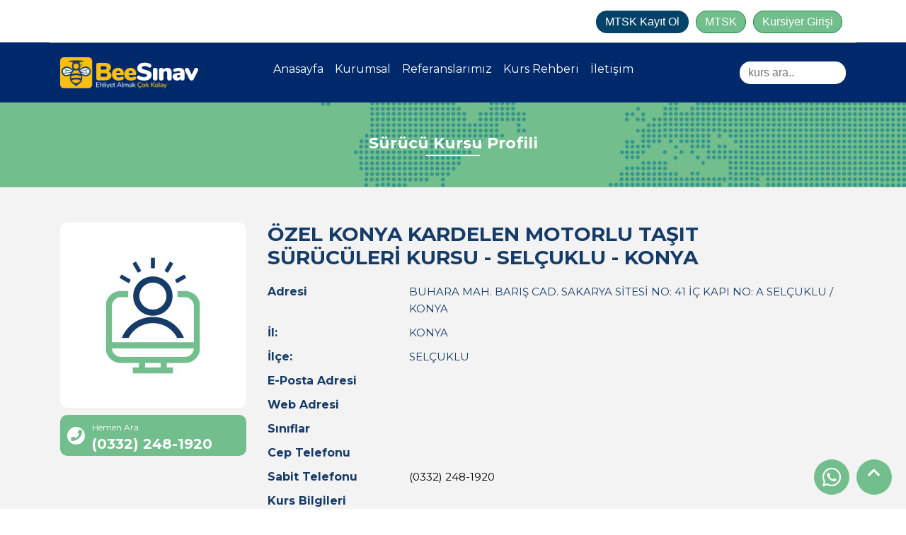

--- FILE ---
content_type: text/html; charset=UTF-8
request_url: https://beesinav.com/kurs-rehberi/ozel-konya-kardelen-motorlu-tasit-suruculeri-kursu-selcuklu-konya
body_size: 299865
content:
<!DOCTYPE html>
<html lang="tr">
<head>
    <meta charset="UTF-8">
    <meta name="viewport" content="width=device-width, initial-scale=1.0">
    <meta http-equiv="X-UA-Compatible" content="ie=edge">
    <title>BeeSınav | Ehliyet Almak Çok Kolay | Log Yazılım</title>
    <meta name="description" content="BeeSınav | Ehliyet Almak Çok Kolay | Log Yazılım">
    <meta name="keywords" content="BeeSınav | Ehliyet Almak Çok Kolay | Log Yazılım">
    <link href="https://fonts.googleapis.com/css?family=Montserrat&display=swap" rel="stylesheet">
    <link rel="stylesheet" href="https://maxcdn.bootstrapcdn.com/bootstrap/4.3.1/css/bootstrap.min.css">
    <link rel="stylesheet" href="https://use.fontawesome.com/releases/v5.7.0/css/all.css">
    <link rel="stylesheet" href="https://beesinav.com/assets/themes/esinavim/css/jquery.fancybox.min.css">
    <link rel="stylesheet" href="https://cdnjs.cloudflare.com/ajax/libs/Swiper/4.5.0/css/swiper.min.css">
    <link href="https://fonts.googleapis.com/css?family=Montserrat:400,700&display=swap" rel="stylesheet">
                <link rel="icon" href="https://beesinav.com/files/system/favicon7.png">
        <link rel="stylesheet" href="https://beesinav.com/assets/themes/esinavim/css/style.css">
    <link rel="stylesheet" href="https://beesinav.com/assets/themes/esinavim/css/animate.css">
</head>
<body>
<div class="scroll-to-top">
    <i class="fas fa-chevron-up"></i>
</div>
<a href="https://web.whatsapp.com/send?phone=90" target="_blank" class="w-icon">
    <i class="fab fa-whatsapp"></i>
</a>
<header>
    <div class="cotaniner-fluid girisContainerBG">
        <div class="container girisContainer">
            <a target="_blank" class="mtsk mtsk-kayit-ol" href="http://portal.beesinav.com/login_kurs/user_register_form" style="background-color: #044367;border-color: #044367;">MTSK Kayıt Ol</a>
            <a target="_blank" class="mtsk" href="http://portal.beesinav.com/login_kurs/">MTSK</a>
            <a target="_blank" class="kursiyer" href="http://portal.beesinav.com/">Kursiyer Girişi</a>
        </div>
    </div>
    <div class="cotaniner-fluid menuContainerBG">
        <div class="container menuContainer">
            <nav class="navbar fixed-top navbar-expand-lg navbar-light " onscroll="myFunction()">
                <a class="navbar-brand" href="https://beesinav.com/">
                    <img src="https://beesinav.com/files/system/logo18.png" class="logo-control header-logo" alt="BeeSınav | Ehliyet Almak Çok Kolay | Log Yazılım">
                </a>
                <!--<div style="border:1px solid red;" class="buttons mobile-button">
                 <input class="search-button" type="search" placeholder="kurs ara..">
                 <a href="#" class="bor"><i class="fas fa-search"></i></a>
                <a class="bor gir" href="#">Giris</a>
                </div>-->
                <button class="navbar-toggler" type="button" data-toggle="collapse" data-target="#navbarSupportedContent" aria-controls="navbarSupportedContent" aria-expanded="false" aria-label="Toggle navigation">
                    <i class="fas fa-align-right" style="color: #fff"></i>
                </button>
                                <div class="collapse navbar-collapse" id="navbarSupportedContent">
                    <ul class="navbar-nav ">
                                                    <li class="nav-item ">
                                <a class="nav-link line" href="https://beesinav.com/">
                                    <p>Anasayfa</p>
                                </a>
                            </li>
                                                    <li class="nav-item ">
                                <a class="nav-link line" href="https://beesinav.com/kurumsal">
                                    <p>Kurumsal</p>
                                </a>
                            </li>
                                                    <li class="nav-item ">
                                <a class="nav-link line" href="https://beesinav.com/referanslarimiz1">
                                    <p>Referanslarımız</p>
                                </a>
                            </li>
                                                    <li class="nav-item ">
                                <a class="nav-link line" href="https://beesinav.com/kurs-rehberi">
                                    <p>Kurs Rehberi</p>
                                </a>
                            </li>
                                                    <li class="nav-item ">
                                <a class="nav-link line" href="https://beesinav.com/iletisim">
                                    <p>İletişim</p>
                                </a>
                            </li>
                                            </ul>
                    <div class="buttons web-button">
                        <input class="search-button search-input" type="text" placeholder="kurs ara..">
                        <div class="inSearch"></div>
                    </div>
                </div>
            </nav>
        </div>
    </div>
</header>
<div class="header-position"></div>
<div class="banner">
    <div class="banner-title animated rubberBand">
        <h3 class="banner-text">Sürücü Kursu Profili</h3>
    </div>
</div>
<section class="e-rehber-detay-page alt-page">
    <div class="container">
        <div class="row">
            <div class="col col-md-3 col-12">
                <div class="card">
                    <div class="card-image ek2">
                        <img src="https://beesinav.com/files/system/surucukursu.jpg" class="logo-control" alt="ÖZEL KONYA KARDELEN MOTORLU TAŞIT SÜRÜCÜLERİ KURSU - SELÇUKLU - KONYA">
                    </div>
                </div>
                <a href="tel:03322481920" class="ara-detay">
                    <div class="icons">
                        <i class="fas fa-phone"></i>
                    </div>
                    <div class="ara-content">
                        <span class="custom-span">Hemen Ara</span>
                        <h3 class="ara-number">(0332) 248-1920</h3>
                    </div>
                </a>
            </div>
            <div class="col-md-9 col-12">
                <div class="rehber-content">
                    <div class="baslik">
                        <h3>ÖZEL KONYA KARDELEN MOTORLU TAŞIT SÜRÜCÜLERİ KURSU - SELÇUKLU - KONYA</h3>
                                            </div>
                    <div class="c-con">
                        <div class="row">
                            <div class="coll col-3">
                                <p>Adresi</p>
                            </div>
                            <div class="coll col-9">
                                <span class="c-con-span">BUHARA MAH. BARIŞ CAD. SAKARYA SİTESİ NO: 41 İÇ KAPI NO: A SELÇUKLU / KONYA</span>
                            </div>
                        </div>
                    </div>
                    <div class="c-con">
                        <div class="row">
                            <div class="coll col-3">
                                <p>İl:</p>
                            </div>
                            <div class="coll col-9">
                                <span class="c-con-span">KONYA</span>
                            </div>
                        </div>
                    </div>
                    <div class="c-con">
                        <div class="row">
                            <div class="coll col-3">
                                <p>İlçe:</p>
                            </div>
                            <div class="coll col-9">
                                <span class="c-con-span">SELÇUKLU</span>
                            </div>
                        </div>
                    </div>
                    <div class="c-con">
                        <div class="row">
                            <div class="coll col-3">
                                <p>E-Posta Adresi</p>
                            </div>
                            <div class="coll col-9">
                                <span class="c-con-span"></span>
                            </div>
                        </div>
                    </div>
                    <div class="c-con">
                        <div class="row">
                            <div class="coll col-3">
                                <p>Web Adresi</p>
                            </div>
                            <div class="coll col-9">
                                <span class="c-con-span">
                                    <a href=""></a>
                                </span>
                            </div>
                        </div>
                    </div>
                    <div class="c-con">
                        <div class="row">
                            <div class="coll col-3">
                                <p>Sınıflar</p>
                            </div>
                            <div class="coll col-9">
                                <span class="c-con-span"></span>
                            </div>
                        </div>
                    </div>
                    <div class="c-con">
                        <div class="row">
                            <div class="coll col-3">
                                <p>Cep Telefonu</p>
                            </div>
                            <div class="coll col-9">
                                <span class="c-con-span">
                                    <a href="tel:"></a>
                                </span>
                            </div>
                        </div>
                    </div>
                    <div class="c-con">
                        <div class="row">
                            <div class="coll col-3">
                                <p>Sabit Telefonu</p>
                            </div>
                            <div class="coll col-9">
                                <span class="c-con-span">
                                    <a href="tel:03322481920">(0332) 248-1920</a>
                                </span>
                            </div>
                        </div>
                    </div>
                    <div class="c-con">
                        <div class="row">
                            <div class="coll col-3">
                                <p>Kurs Bilgileri</p>
                            </div>
                            <div class="coll col-9">
                                <span class="c-con-span">
                                    
                                </span>
                            </div>
                        </div>
                    </div>
                </div>
            </div>
        </div>
            </div>
</section>
<section class="other-course">
    <div class="container">
        <div class="row">
            <div class="alt-page-title-one" style="padding-bottom:0;">
                <h3 class="alt-title">KONYA İlinde Bulunan Diğer Kurslar</h3>
            </div>
        </div>
        <div class="row rehber">
            <div class="swiper-container">
                <div class="swiper-wrapper">
                                                                                                                                                                                                                                                                                                                                                                                                                                                                                                                                                                                                <div class="swiper-slide">
                                <a href="https://beesinav.com/kurs-rehberi/ozel-celikoglu-motorlu-tasit-suruculeri-kursu-aksehir-konya" class="card customDigerKurs">
                                    <div class="logo">
                                        <img src="https://beesinav.com/files/system/surucukursu.jpg" class="logo-control" alt="ÖZEL ÇELİKOĞLU MOTORLU TAŞIT SÜRÜCÜLERİ KURSU - AKŞEHİR - KONYA">
                                    </div>
                                    <div class="card-content">
                                        <h4 style="text-transform: capitalize;">özel çelikoğlu motorlu taşıt sürücüleri kursu - akşehir - konya</h4>
                                    </div>
                                                                    </a>
                            </div>
                                                                                                                                                                                                                                                                                                                                                                                                                                                                                                            <div class="swiper-slide">
                                <a href="https://beesinav.com/kurs-rehberi/ozel-aydinlik-motorlu-tasit-suruculeri-kursu-selcuklu-konya" class="card customDigerKurs">
                                    <div class="logo">
                                        <img src="https://beesinav.com/files/system/surucukursu.jpg" class="logo-control" alt="ÖZEL AYDINLIK MOTORLU TAŞIT SÜRÜCÜLERİ KURSU - SELÇUKLU - KONYA">
                                    </div>
                                    <div class="card-content">
                                        <h4 style="text-transform: capitalize;">özel aydınlık motorlu taşıt sürücüleri kursu - selçuklu - konya</h4>
                                    </div>
                                                                    </a>
                            </div>
                                                                                                                                                                                                                                                                                                                                                                                                                                                                                                                                                                                                                                                                                                                                                                                                                                                                                                                                                                                                                                                                                                                                                                                                                                                                                                                                                                                                                                                                                                                                                                <div class="swiper-slide">
                                <a href="https://beesinav.com/kurs-rehberi/ozel-konya-tempo-motorlu-tasit-suruculeri-kursu-selcuklu-konya" class="card customDigerKurs">
                                    <div class="logo">
                                        <img src="https://beesinav.com/files/posts/ozel-konya-tempo-motorlu-tasit-suruculeri-kursu-selcuklu-konya/ic-app-white-logo1.png" class="logo-control" alt="ÖZEL KONYA TEMPO MOTORLU TAŞIT SÜRÜCÜLERİ KURSU - SELÇUKLU - KONYA">
                                    </div>
                                    <div class="card-content">
                                        <h4 style="text-transform: capitalize;">özel konya tempo motorlu taşıt sürücüleri kursu - selçuklu - konya</h4>
                                    </div>
                                                                            <div class="extra">
                                            <i class="fas fa-laptop"></i>
                                        </div>
                                                                    </a>
                            </div>
                                                                                                                                                                                                                                                                                                                                                                                                                                                                                                                                                                                                                                                                                                                                                                                                                                                                                                                                                                                                                                                                                                                                                                                                                                                                                                                                                                                                                                                                                                                                                                                                                                                                                                                                                                                                                                                                                                                                                                                                                                                                                                                                                                                                                                                                                                                                                                                                                                                                                                                                                                                                                                                                                                                                                                                                                                                                                                                                                                                                                                                                                                                                                                                                                                                                                                                                                                                                                                                                                                                                                                                                                                                                                                                                                                                                                                                                                                                                                                                                                                                                                                                                                                                                                                                                                                                                                                                                                                                                                                                                                                                                                                                                                                                                                                                                                                                                                                                                                                                                                                                                                                                                                                                                                                                                                                                                                                                                                                                                                                                                                                                                                                                                                                                                                                                                                                                                                                                                                                                                                                                                                                                                                                                                                                                                                                                                                                                                                                                                                                                                                                                                                                                                                                                                                                                                                                                                                                                                                                                                                                                                                                                                                                                                                                                                                                                                                                                                                                                                                                                                                                                                                                                                                                                                                                                                                                                                                                                                                                                                                                                                                                                                                                                                                                                                                                                                                                                                                                                                                                                                                                                                                                                                                                                                                                                                                                                                                                                                                                                                                                                                                                                                                                                                                                                                                                                                                                                                                                                                                                                                                                                                                                                                                                                                                                                                                                                                                                                                                                                                                                                                                                                                                                                                                                                                                                                                                                                                                                                                                                                                                                                                                                                                                                                                                                                                                                                                                                                                                                                                                                                                                                                                                                                                                                                                                                                                                                                                                                                                                                                                                                                                                                                                                                                                                                                                                                                                                                                                                                                                                                                                                                                                                                                                                                                                                                                                                                                                                                                                                                                                                                                                                                                                                                                                                                                                                                                                                                                                                                                                                                                                                                                                                                                                                                                                                                                                                                                                                                                                                                                                                                                                                                                                                                                                                                                                                                                                                                                                                                                                                                                                                                                                                                                                                                                                                                                                                                                                                                                                                                                                                                                                                                                                                                                                                                                                                                                                                                                                                                                                                                                                                                                                                                                                                                                                                                                                                                                                                                                                                                                                                                                                                                                                                                                                                                                                                                                                                                                                                                                                                                                                                                                                                                                                                                                                                                                                                                                                                                                                                                                                                                                                                                                                                                                                                                                                                                                                                                                                                                                                                                                                                                                                                                                                                                                                                                                                                                                                                                                                                                                                                                                                                                                                                                                                                                                                                                                                                                                                                                                                                                                                                                                                                                                                                                                                                                                                                                                                                                                                                                                                                                                                                                                                                                                                                                                                                                                                                                                                                                                                                                                                                                                                                                                                                                                                                                                                                                                                                                                                                                                                                                                                                                                                                                                                                                                                                                                                                                                                                                                                                                                                                                                                                                                                                                                                                                                                                                                                                                                                                                                                                                                                                                                                                                                                                                                                                                                                                                                                                                                                                                                                                                                                                                                                                                                                                                                                                                                                                                                                                                                                                                                                                                                                                                                                                                                                                                                                                                                                                                                                                                                                                                                                                                                                                                                                                                                                                                                                                                                                                                                                                                                                                                                                                                                                                                                                                                                                                                                                                                                                                                                                                                                                                                                                                                                                                                                                                                                                                                                                                                                                                                                                                                                                                                                                                                                                                                                                                                                                                                                                                                                                                                                                                                                                                                                                                                                                                                                                                                                                                                                                                                                                                                                                                                                                                                                                                                                                                                                                                                                                                                                                                                                                                                                                                                                                                                                                                                                                                                                                                                                                                                                                                                                                                                                                                                                                                                                                                                                                                                                                                                                                                                                                                                                                                                                                                                                                                                                                                                                                                                                                                                                                                                                                                                                                                                                                                                                                                                                                                                                                                                                                                                                                                                                                                                                                                                                                                                                                                                                                                                                                                                                                                                                                                                                                                                                                                                                                                                                                                                                                                                                                                                                                                                                                                                                                                                                                                                                                                                                                                                                                                                                                                                                                                                                                                                                                                                                                                                                                                                                                                                                                                                                                                                                                                                                                                                                                                                                                                                                                                                                                                                                                                                                                                                                                                                                                                                                                                                                                                                                                                                                                                                                                                                                                                                                                                                                                                                                                                                                                                                                                                                                                                                                                                                                                                                                                                                                                                                                                                                                                                                                                                                                                                                                                                                                                                                                                                                                                                                                                                                                                                                                                                                                                                                                                                                                                                                                                                                                                                                                                                                                                                                                                                                                                                                                                                                                                                                                                                                                                                                                                                                                                                                                                                                                                                                                                                                                                                                                                                                                                                                                                                                                                                                                                                                                                                                                                                                                                                                                                                                                                                                                                                                                                                                                                                                                                                                                                                                                                                                                                                                                                                                                                                                                                                                                                                                                                                                                                                                                                                                                                                                                                                                                                                                                                                                                                                                                                                                                                                                                                                                                                                                                                                                                                                                                                                                                                                                                                                                                                                                                                                                                                                                                                                                                                                                                                                                                                                                                                                                                                                                                                                                                                                                                                                                                                                                                                                                                                                                                                                                                                                                                                                                                                                                                                                                                                                                                                                                                                                                                                                                                                                                                                                                                                                                                                                                                                                                                                                                                                                                                                                                                                                                                                                                                                                                                                                                                                                                                                                                                                                                                                                                                                                                                                                                <div class="swiper-slide">
                                <a href="https://beesinav.com/kurs-rehberi/ozel-meram-sinyal-motorlu-tasit-suruculeri-kursu-meram-konya" class="card customDigerKurs">
                                    <div class="logo">
                                        <img src="https://beesinav.com/files/system/surucukursu.jpg" class="logo-control" alt="ÖZEL MERAM SİNYAL MOTORLU TAŞIT SÜRÜCÜLERİ KURSU - MERAM - KONYA">
                                    </div>
                                    <div class="card-content">
                                        <h4 style="text-transform: capitalize;">özel meram sinyal motorlu taşıt sürücüleri kursu - meram - konya</h4>
                                    </div>
                                                                    </a>
                            </div>
                                                                                                <div class="swiper-slide">
                                <a href="https://beesinav.com/kurs-rehberi/ozel-oz-cankaya-motorlu-tasit-suruculeri-kursu-meram-konya" class="card customDigerKurs">
                                    <div class="logo">
                                        <img src="https://beesinav.com/files/system/surucukursu.jpg" class="logo-control" alt="ÖZEL ÖZ ÇANKAYA MOTORLU TAŞIT SÜRÜCÜLERİ KURSU - MERAM - KONYA">
                                    </div>
                                    <div class="card-content">
                                        <h4 style="text-transform: capitalize;">özel öz çankaya motorlu taşıt sürücüleri kursu - meram - konya</h4>
                                    </div>
                                                                    </a>
                            </div>
                                                                                                <div class="swiper-slide">
                                <a href="https://beesinav.com/kurs-rehberi/ozel-oz-gulsen-motorlu-tasit-suruculeri-kursu-meram-konya" class="card customDigerKurs">
                                    <div class="logo">
                                        <img src="https://beesinav.com/files/system/surucukursu.jpg" class="logo-control" alt="ÖZEL ÖZ GÜLŞEN MOTORLU TAŞIT SÜRÜCÜLERİ KURSU - MERAM - KONYA">
                                    </div>
                                    <div class="card-content">
                                        <h4 style="text-transform: capitalize;">özel öz gülşen motorlu taşıt sürücüleri kursu - meram - konya</h4>
                                    </div>
                                                                    </a>
                            </div>
                                                                                                <div class="swiper-slide">
                                <a href="https://beesinav.com/kurs-rehberi/ozel-oz-kaldirim-motorlu-tasit-suruculeri-kursu-meram-konya" class="card customDigerKurs">
                                    <div class="logo">
                                        <img src="https://beesinav.com/files/system/surucukursu.jpg" class="logo-control" alt="ÖZEL ÖZ KALDIRIM MOTORLU TAŞIT SÜRÜCÜLERİ KURSU - MERAM - KONYA">
                                    </div>
                                    <div class="card-content">
                                        <h4 style="text-transform: capitalize;">özel öz kaldırım motorlu taşıt sürücüleri kursu - meram - konya</h4>
                                    </div>
                                                                    </a>
                            </div>
                                                                                                <div class="swiper-slide">
                                <a href="https://beesinav.com/kurs-rehberi/ozel-oz-ozge-motorlu-tasit-suruculeri-kursu-meram-konya" class="card customDigerKurs">
                                    <div class="logo">
                                        <img src="https://beesinav.com/files/system/surucukursu.jpg" class="logo-control" alt="ÖZEL ÖZ ÖZGE MOTORLU TAŞIT SÜRÜCÜLERİ KURSU - MERAM - KONYA">
                                    </div>
                                    <div class="card-content">
                                        <h4 style="text-transform: capitalize;">özel öz özge motorlu taşıt sürücüleri kursu - meram - konya</h4>
                                    </div>
                                                                    </a>
                            </div>
                                                                                                <div class="swiper-slide">
                                <a href="https://beesinav.com/kurs-rehberi/ozel-oz-yalcin-motorlu-tasit-suruculeri-kursu-meram-konya" class="card customDigerKurs">
                                    <div class="logo">
                                        <img src="https://beesinav.com/files/system/surucukursu.jpg" class="logo-control" alt="ÖZEL ÖZ YALÇIN MOTORLU TAŞIT SÜRÜCÜLERİ KURSU - MERAM - KONYA">
                                    </div>
                                    <div class="card-content">
                                        <h4 style="text-transform: capitalize;">özel öz yalçın motorlu taşıt sürücüleri kursu - meram - konya</h4>
                                    </div>
                                                                    </a>
                            </div>
                                                                                                <div class="swiper-slide">
                                <a href="https://beesinav.com/kurs-rehberi/ozel-oz-zirve-motorlu-tasit-suruculeri-kursu-meram-konya" class="card customDigerKurs">
                                    <div class="logo">
                                        <img src="https://beesinav.com/files/system/surucukursu.jpg" class="logo-control" alt="ÖZEL ÖZ ZİRVE MOTORLU TAŞIT SÜRÜCÜLERİ KURSU - MERAM - KONYA">
                                    </div>
                                    <div class="card-content">
                                        <h4 style="text-transform: capitalize;">özel öz zirve motorlu taşıt sürücüleri kursu - meram - konya</h4>
                                    </div>
                                                                    </a>
                            </div>
                                                                                                <div class="swiper-slide">
                                <a href="https://beesinav.com/kurs-rehberi/ozel-ramazan-ceylan-motorlu-tasit-suruculeri-kursu-meram-konya" class="card customDigerKurs">
                                    <div class="logo">
                                        <img src="https://beesinav.com/files/system/surucukursu.jpg" class="logo-control" alt="ÖZEL RAMAZAN CEYLAN MOTORLU TAŞIT SÜRÜCÜLERİ KURSU - MERAM - KONYA">
                                    </div>
                                    <div class="card-content">
                                        <h4 style="text-transform: capitalize;">özel ramazan ceylan motorlu taşıt sürücüleri kursu - meram - konya</h4>
                                    </div>
                                                                    </a>
                            </div>
                                                                                                <div class="swiper-slide">
                                <a href="https://beesinav.com/kurs-rehberi/ozel-renklibay-motorlu-tasit-suruculeri-kursu-meram-konya" class="card customDigerKurs">
                                    <div class="logo">
                                        <img src="https://beesinav.com/files/system/surucukursu.jpg" class="logo-control" alt="ÖZEL RENKLİBAY MOTORLU TAŞIT SÜRÜCÜLERİ KURSU - MERAM - KONYA">
                                    </div>
                                    <div class="card-content">
                                        <h4 style="text-transform: capitalize;">özel renklibay motorlu taşıt sürücüleri kursu - meram - konya</h4>
                                    </div>
                                                                    </a>
                            </div>
                                                                                                <div class="swiper-slide">
                                <a href="https://beesinav.com/kurs-rehberi/ozel-turkan-polat-motorlu-tasit-suruculeri-kursu-meram-konya" class="card customDigerKurs">
                                    <div class="logo">
                                        <img src="https://beesinav.com/files/system/surucukursu.jpg" class="logo-control" alt="ÖZEL TÜRKAN POLAT MOTORLU TAŞIT SÜRÜCÜLERİ KURSU - MERAM - KONYA">
                                    </div>
                                    <div class="card-content">
                                        <h4 style="text-transform: capitalize;">özel türkan polat motorlu taşıt sürücüleri kursu - meram - konya</h4>
                                    </div>
                                                                    </a>
                            </div>
                                                                                                <div class="swiper-slide">
                                <a href="https://beesinav.com/kurs-rehberi/ozel-yeni-galaksi-motorlu-tasit-suruculeri-kursu-meram-konya" class="card customDigerKurs">
                                    <div class="logo">
                                        <img src="https://beesinav.com/files/system/surucukursu.jpg" class="logo-control" alt="ÖZEL YENİ GALAKSİ MOTORLU TAŞIT SÜRÜCÜLERİ KURSU - MERAM - KONYA">
                                    </div>
                                    <div class="card-content">
                                        <h4 style="text-transform: capitalize;">özel yeni galaksi motorlu taşıt sürücüleri kursu - meram - konya</h4>
                                    </div>
                                                                    </a>
                            </div>
                                                                                                <div class="swiper-slide">
                                <a href="https://beesinav.com/kurs-rehberi/ozel-yesil-isik-motorlu-tasit-suruculeri-kursu-meram-konya" class="card customDigerKurs">
                                    <div class="logo">
                                        <img src="https://beesinav.com/files/system/surucukursu.jpg" class="logo-control" alt="ÖZEL YEŞİL IŞIK MOTORLU TAŞIT SÜRÜCÜLERİ KURSU - MERAM - KONYA">
                                    </div>
                                    <div class="card-content">
                                        <h4 style="text-transform: capitalize;">özel yeşil ışık motorlu taşıt sürücüleri kursu - meram - konya</h4>
                                    </div>
                                                                    </a>
                            </div>
                                                                                                <div class="swiper-slide">
                                <a href="https://beesinav.com/kurs-rehberi/ozel-buyuk-saray-motorlu-tasit-suruculeri-kursu-sarayonu-konya" class="card customDigerKurs">
                                    <div class="logo">
                                        <img src="https://beesinav.com/files/system/surucukursu.jpg" class="logo-control" alt="ÖZEL BÜYÜK SARAY MOTORLU TAŞIT SÜRÜCÜLERİ KURSU - SARAYÖNÜ - KONYA">
                                    </div>
                                    <div class="card-content">
                                        <h4 style="text-transform: capitalize;">özel büyük saray motorlu taşıt sürücüleri kursu - sarayönü - konya</h4>
                                    </div>
                                                                    </a>
                            </div>
                                                                                                <div class="swiper-slide">
                                <a href="https://beesinav.com/kurs-rehberi/ozel-15-temmuz-motorlu-tasit-suruculeri-kursu-selcuklu-konya" class="card customDigerKurs">
                                    <div class="logo">
                                        <img src="https://beesinav.com/files/system/surucukursu.jpg" class="logo-control" alt="ÖZEL 15 TEMMUZ MOTORLU TAŞIT SÜRÜCÜLERİ KURSU - SELÇUKLU - KONYA">
                                    </div>
                                    <div class="card-content">
                                        <h4 style="text-transform: capitalize;">özel 15 temmuz motorlu taşıt sürücüleri kursu - selçuklu - konya</h4>
                                    </div>
                                                                    </a>
                            </div>
                                                                                                <div class="swiper-slide">
                                <a href="https://beesinav.com/kurs-rehberi/ozel-alaaddin-motorlu-tasit-suruculeri-kursu-selcuklu-subesi-selcuklu-konya" class="card customDigerKurs">
                                    <div class="logo">
                                        <img src="https://beesinav.com/files/system/surucukursu.jpg" class="logo-control" alt="ÖZEL ALAADDİN MOTORLU TAŞIT SÜRÜCÜLERİ KURSU SELÇUKLU ŞUBESİ - SELÇUKLU - KONYA">
                                    </div>
                                    <div class="card-content">
                                        <h4 style="text-transform: capitalize;">özel alaaddin motorlu taşıt sürücüleri kursu selçuklu şubesi - selçuklu - konya</h4>
                                    </div>
                                                                    </a>
                            </div>
                                                                                                <div class="swiper-slide">
                                <a href="https://beesinav.com/kurs-rehberi/ozel-ay-sema-bosna-motorlu-tasit-suruculeri-kursu-selcuklu-konya" class="card customDigerKurs">
                                    <div class="logo">
                                        <img src="https://beesinav.com/files/system/surucukursu.jpg" class="logo-control" alt="ÖZEL AY-SEMA BOSNA MOTORLU TAŞIT SÜRÜCÜLERİ KURSU - SELÇUKLU - KONYA">
                                    </div>
                                    <div class="card-content">
                                        <h4 style="text-transform: capitalize;">özel ay-sema bosna motorlu taşıt sürücüleri kursu - selçuklu - konya</h4>
                                    </div>
                                                                    </a>
                            </div>
                                                                                                <div class="swiper-slide">
                                <a href="https://beesinav.com/kurs-rehberi/ozel-ay-sema-motorlu-tasit-suruculeri-kursu-selcuklu-konya" class="card customDigerKurs">
                                    <div class="logo">
                                        <img src="https://beesinav.com/files/system/surucukursu.jpg" class="logo-control" alt="ÖZEL AY-SEMA MOTORLU TAŞIT SÜRÜCÜLERİ KURSU - SELÇUKLU - KONYA">
                                    </div>
                                    <div class="card-content">
                                        <h4 style="text-transform: capitalize;">özel ay-sema motorlu taşıt sürücüleri kursu - selçuklu - konya</h4>
                                    </div>
                                                                    </a>
                            </div>
                                                                                                <div class="swiper-slide">
                                <a href="https://beesinav.com/kurs-rehberi/ozel-bati-akademi-motorlu-tasit-suruculeri-kursu-selcuklu-konya" class="card customDigerKurs">
                                    <div class="logo">
                                        <img src="https://beesinav.com/files/system/surucukursu.jpg" class="logo-control" alt="ÖZEL BATI AKADEMİ MOTORLU TAŞIT SÜRÜCÜLERİ KURSU - SELÇUKLU - KONYA">
                                    </div>
                                    <div class="card-content">
                                        <h4 style="text-transform: capitalize;">özel batı akademi motorlu taşıt sürücüleri kursu - selçuklu - konya</h4>
                                    </div>
                                                                    </a>
                            </div>
                                                                                                <div class="swiper-slide">
                                <a href="https://beesinav.com/kurs-rehberi/ozel-binkonut-ideal-motorlu-tasit-suruculeri-kursu-selcuklu-konya" class="card customDigerKurs">
                                    <div class="logo">
                                        <img src="https://beesinav.com/files/system/surucukursu.jpg" class="logo-control" alt="ÖZEL BİNKONUT İDEAL MOTORLU TAŞIT SÜRÜCÜLERİ KURSU - SELÇUKLU - KONYA">
                                    </div>
                                    <div class="card-content">
                                        <h4 style="text-transform: capitalize;">özel binkonut ideal motorlu taşıt sürücüleri kursu - selçuklu - konya</h4>
                                    </div>
                                                                    </a>
                            </div>
                                                                                                <div class="swiper-slide">
                                <a href="https://beesinav.com/kurs-rehberi/ozel-bosna-kampus-motorlu-tasit-suruculeri-kursu-selcuklu-konya" class="card customDigerKurs">
                                    <div class="logo">
                                        <img src="https://beesinav.com/files/system/surucukursu.jpg" class="logo-control" alt="ÖZEL BOSNA KAMPÜS MOTORLU TAŞIT SÜRÜCÜLERİ KURSU - SELÇUKLU - KONYA">
                                    </div>
                                    <div class="card-content">
                                        <h4 style="text-transform: capitalize;">özel bosna kampüs motorlu taşıt sürücüleri kursu - selçuklu - konya</h4>
                                    </div>
                                                                    </a>
                            </div>
                                                                                                <div class="swiper-slide">
                                <a href="https://beesinav.com/kurs-rehberi/ozel-bosna-okyanus-motorlu-tasit-suruculeri-kursu-selcuklu-konya" class="card customDigerKurs">
                                    <div class="logo">
                                        <img src="https://beesinav.com/files/system/surucukursu.jpg" class="logo-control" alt="ÖZEL BOSNA OKYANUS MOTORLU TAŞIT SÜRÜCÜLERİ KURSU - SELÇUKLU - KONYA">
                                    </div>
                                    <div class="card-content">
                                        <h4 style="text-transform: capitalize;">özel bosna okyanus motorlu taşıt sürücüleri kursu - selçuklu - konya</h4>
                                    </div>
                                                                    </a>
                            </div>
                                                                                                <div class="swiper-slide">
                                <a href="https://beesinav.com/kurs-rehberi/ozel-buyuk-konya-motorlu-tasit-suruculeri-kursu-selcuklu-konya" class="card customDigerKurs">
                                    <div class="logo">
                                        <img src="https://beesinav.com/files/system/surucukursu.jpg" class="logo-control" alt="ÖZEL BÜYÜK KONYA MOTORLU TAŞIT SÜRÜCÜLERİ KURSU - SELÇUKLU - KONYA">
                                    </div>
                                    <div class="card-content">
                                        <h4 style="text-transform: capitalize;">özel büyük konya motorlu taşıt sürücüleri kursu - selçuklu - konya</h4>
                                    </div>
                                                                    </a>
                            </div>
                                                                                                <div class="swiper-slide">
                                <a href="https://beesinav.com/kurs-rehberi/ozel-dundar-motorlu-tasit-suruculeri-kursu-selcuklu-konya" class="card customDigerKurs">
                                    <div class="logo">
                                        <img src="https://beesinav.com/files/system/surucukursu.jpg" class="logo-control" alt="ÖZEL DÜNDAR MOTORLU TAŞIT SÜRÜCÜLERİ KURSU - SELÇUKLU - KONYA">
                                    </div>
                                    <div class="card-content">
                                        <h4 style="text-transform: capitalize;">özel dündar motorlu taşıt sürücüleri kursu - selçuklu - konya</h4>
                                    </div>
                                                                    </a>
                            </div>
                                                                                                <div class="swiper-slide">
                                <a href="https://beesinav.com/kurs-rehberi/ozel-etap-motorlu-tasit-suruculeri-kursu-selcuklu-konya" class="card customDigerKurs">
                                    <div class="logo">
                                        <img src="https://beesinav.com/files/system/surucukursu.jpg" class="logo-control" alt="ÖZEL ETAP MOTORLU TAŞIT SÜRUCÜLERİ KURSU - SELÇUKLU - KONYA">
                                    </div>
                                    <div class="card-content">
                                        <h4 style="text-transform: capitalize;">özel etap motorlu taşıt sürucüleri kursu - selçuklu - konya</h4>
                                    </div>
                                                                    </a>
                            </div>
                                                                                                <div class="swiper-slide">
                                <a href="https://beesinav.com/kurs-rehberi/ozel-genc-osman-motorlu-tasit-suruculeri-kursu-selcuklu-konya" class="card customDigerKurs">
                                    <div class="logo">
                                        <img src="https://beesinav.com/files/system/surucukursu.jpg" class="logo-control" alt="ÖZEL GENÇ OSMAN MOTORLU TAŞIT SÜRÜCÜLERİ KURSU - SELÇUKLU - KONYA">
                                    </div>
                                    <div class="card-content">
                                        <h4 style="text-transform: capitalize;">özel genç osman motorlu taşıt sürücüleri kursu - selçuklu - konya</h4>
                                    </div>
                                                                    </a>
                            </div>
                                                                                                <div class="swiper-slide">
                                <a href="https://beesinav.com/kurs-rehberi/ozel-konya-42-motorlu-tasit-suruculeri-kursu-selcuklu-konya" class="card customDigerKurs">
                                    <div class="logo">
                                        <img src="https://beesinav.com/files/system/surucukursu.jpg" class="logo-control" alt="ÖZEL KONYA 42 MOTORLU TAŞIT SÜRÜCÜLERİ KURSU - SELÇUKLU - KONYA">
                                    </div>
                                    <div class="card-content">
                                        <h4 style="text-transform: capitalize;">özel konya 42 motorlu taşıt sürücüleri kursu - selçuklu - konya</h4>
                                    </div>
                                                                    </a>
                            </div>
                                                                                                <div class="swiper-slide">
                                <a href="https://beesinav.com/kurs-rehberi/ozel-konya-asya-motorlu-tasit-suruculeri-kursu-selcuklu-konya" class="card customDigerKurs">
                                    <div class="logo">
                                        <img src="https://beesinav.com/files/system/surucukursu.jpg" class="logo-control" alt="ÖZEL KONYA ASYA MOTORLU TAŞIT SÜRÜCÜLERİ KURSU - SELÇUKLU - KONYA">
                                    </div>
                                    <div class="card-content">
                                        <h4 style="text-transform: capitalize;">özel konya asya motorlu taşıt sürücüleri kursu - selçuklu - konya</h4>
                                    </div>
                                                                    </a>
                            </div>
                                                                                                                                            <div class="swiper-slide">
                                <a href="https://beesinav.com/kurs-rehberi/ozel-konya-merkez-motorlu-tasit-suruculeri-kursu-selcuklu-konya" class="card customDigerKurs">
                                    <div class="logo">
                                        <img src="https://beesinav.com/files/system/surucukursu.jpg" class="logo-control" alt="ÖZEL KONYA MERKEZ MOTORLU TAŞIT SÜRÜCÜLERİ KURSU - SELÇUKLU - KONYA">
                                    </div>
                                    <div class="card-content">
                                        <h4 style="text-transform: capitalize;">özel konya merkez motorlu taşıt sürücüleri kursu - selçuklu - konya</h4>
                                    </div>
                                                                    </a>
                            </div>
                                                                                                <div class="swiper-slide">
                                <a href="https://beesinav.com/kurs-rehberi/ozel-konya-park-motorlu-tasit-suruculeri-kursu-selcuklu-konya" class="card customDigerKurs">
                                    <div class="logo">
                                        <img src="https://beesinav.com/files/system/surucukursu.jpg" class="logo-control" alt="ÖZEL KONYA PARK MOTORLU TAŞIT SÜRÜCÜLERİ KURSU - SELÇUKLU - KONYA">
                                    </div>
                                    <div class="card-content">
                                        <h4 style="text-transform: capitalize;">özel konya park motorlu taşıt sürücüleri kursu - selçuklu - konya</h4>
                                    </div>
                                                                    </a>
                            </div>
                                                                                                <div class="swiper-slide">
                                <a href="https://beesinav.com/kurs-rehberi/ozel-konya-sancak-motorlu-tasit-suruculeri-kursu-selcuklu-konya" class="card customDigerKurs">
                                    <div class="logo">
                                        <img src="https://beesinav.com/files/system/surucukursu.jpg" class="logo-control" alt="ÖZEL KONYA SANCAK MOTORLU TAŞIT SÜRÜCÜLERİ KURSU - SELÇUKLU - KONYA">
                                    </div>
                                    <div class="card-content">
                                        <h4 style="text-transform: capitalize;">özel konya sancak motorlu taşıt sürücüleri kursu - selçuklu - konya</h4>
                                    </div>
                                                                    </a>
                            </div>
                                                                                                <div class="swiper-slide">
                                <a href="https://beesinav.com/kurs-rehberi/ozel-konya-tugra-motorlu-tasit-suruculeri-kursu-selcuklu-konya" class="card customDigerKurs">
                                    <div class="logo">
                                        <img src="https://beesinav.com/files/system/surucukursu.jpg" class="logo-control" alt="ÖZEL KONYA TUĞRA MOTORLU TAŞIT SÜRÜCÜLERİ KURSU - SELÇUKLU - KONYA">
                                    </div>
                                    <div class="card-content">
                                        <h4 style="text-transform: capitalize;">özel konya tuğra motorlu taşıt sürücüleri kursu - selçuklu - konya</h4>
                                    </div>
                                                                    </a>
                            </div>
                                                                                                <div class="swiper-slide">
                                <a href="https://beesinav.com/kurs-rehberi/ozel-konya-yolcu-motorlu-tasit-suruculeri-kursu-selcuklu-konya" class="card customDigerKurs">
                                    <div class="logo">
                                        <img src="https://beesinav.com/files/system/surucukursu.jpg" class="logo-control" alt="ÖZEL KONYA YOLCU MOTORLU TAŞIT SÜRÜCÜLERİ KURSU - SELÇUKLU - KONYA">
                                    </div>
                                    <div class="card-content">
                                        <h4 style="text-transform: capitalize;">özel konya yolcu motorlu taşıt sürücüleri kursu - selçuklu - konya</h4>
                                    </div>
                                                                    </a>
                            </div>
                                                                                                <div class="swiper-slide">
                                <a href="https://beesinav.com/kurs-rehberi/ozel-mavi-ay-motorlu-tasit-suruculeri-kursu-selcuklu-konya" class="card customDigerKurs">
                                    <div class="logo">
                                        <img src="https://beesinav.com/files/system/surucukursu.jpg" class="logo-control" alt="ÖZEL MAVİ AY MOTORLU TAŞIT SÜRÜCÜLERİ KURSU - SELÇUKLU - KONYA">
                                    </div>
                                    <div class="card-content">
                                        <h4 style="text-transform: capitalize;">özel mavi ay motorlu taşıt sürücüleri kursu - selçuklu - konya</h4>
                                    </div>
                                                                    </a>
                            </div>
                                                                                                <div class="swiper-slide">
                                <a href="https://beesinav.com/kurs-rehberi/ozel-mevlana-motorlu-tasit-suruculeri-kursu-otogar-subesi-selcuklu-konya" class="card customDigerKurs">
                                    <div class="logo">
                                        <img src="https://beesinav.com/files/system/surucukursu.jpg" class="logo-control" alt="ÖZEL MEVLANA MOTORLU TAŞIT SÜRÜCÜLERİ KURSU OTOGAR ŞUBESİ - SELÇUKLU - KONYA">
                                    </div>
                                    <div class="card-content">
                                        <h4 style="text-transform: capitalize;">özel mevlana motorlu taşıt sürücüleri kursu otogar şubesi - selçuklu - konya</h4>
                                    </div>
                                                                    </a>
                            </div>
                                                                                                <div class="swiper-slide">
                                <a href="https://beesinav.com/kurs-rehberi/ozel-mevlana-motorlu-tasit-suruculeri-kursu-zafer-subesi-selcuklu-konya" class="card customDigerKurs">
                                    <div class="logo">
                                        <img src="https://beesinav.com/files/system/surucukursu.jpg" class="logo-control" alt="ÖZEL MEVLANA MOTORLU TAŞIT SÜRÜCÜLERİ KURSU ZAFER ŞUBESİ - SELÇUKLU - KONYA">
                                    </div>
                                    <div class="card-content">
                                        <h4 style="text-transform: capitalize;">özel mevlana motorlu taşıt sürücüleri kursu zafer şubesi - selçuklu - konya</h4>
                                    </div>
                                                                    </a>
                            </div>
                                                                                                <div class="swiper-slide">
                                <a href="https://beesinav.com/kurs-rehberi/ozel-nehir-motorlu-tasit-suruculeri-kursu-selcuklu-konya" class="card customDigerKurs">
                                    <div class="logo">
                                        <img src="https://beesinav.com/files/system/surucukursu.jpg" class="logo-control" alt="ÖZEL NEHİR MOTORLU TAŞIT SÜRÜCÜLERİ KURSU - SELÇUKLU - KONYA">
                                    </div>
                                    <div class="card-content">
                                        <h4 style="text-transform: capitalize;">özel nehir motorlu taşıt sürücüleri kursu - selçuklu - konya</h4>
                                    </div>
                                                                    </a>
                            </div>
                                                                                                <div class="swiper-slide">
                                <a href="https://beesinav.com/kurs-rehberi/ozel-nokta-motorlu-tasit-suruculeri-kursu-selcuklu-konya" class="card customDigerKurs">
                                    <div class="logo">
                                        <img src="https://beesinav.com/files/system/surucukursu.jpg" class="logo-control" alt="ÖZEL NOKTA MOTORLU TAŞIT SÜRÜCÜLERİ KURSU - SELÇUKLU - KONYA">
                                    </div>
                                    <div class="card-content">
                                        <h4 style="text-transform: capitalize;">özel nokta motorlu taşıt sürücüleri kursu - selçuklu - konya</h4>
                                    </div>
                                                                    </a>
                            </div>
                                                                                                <div class="swiper-slide">
                                <a href="https://beesinav.com/kurs-rehberi/ozel-olimpiyat-motorlu-tasit-suruculeri-kursu-selcuklu-konya" class="card customDigerKurs">
                                    <div class="logo">
                                        <img src="https://beesinav.com/files/system/surucukursu.jpg" class="logo-control" alt="ÖZEL OLİMPİYAT MOTORLU TAŞIT SÜRÜCÜLERİ KURSU - SELÇUKLU - KONYA">
                                    </div>
                                    <div class="card-content">
                                        <h4 style="text-transform: capitalize;">özel olimpiyat motorlu taşıt sürücüleri kursu - selçuklu - konya</h4>
                                    </div>
                                                                    </a>
                            </div>
                                                                                                <div class="swiper-slide">
                                <a href="https://beesinav.com/kurs-rehberi/ozel-ornek-motorlu-tasit-suruculeri-kursu-selcuklu-konya" class="card customDigerKurs">
                                    <div class="logo">
                                        <img src="https://beesinav.com/files/system/surucukursu.jpg" class="logo-control" alt="ÖZEL ÖRNEK MOTORLU TAŞIT SÜRÜCÜLERİ KURSU - SELÇUKLU - KONYA">
                                    </div>
                                    <div class="card-content">
                                        <h4 style="text-transform: capitalize;">özel örnek motorlu taşıt sürücüleri kursu - selçuklu - konya</h4>
                                    </div>
                                                                    </a>
                            </div>
                                                                                                <div class="swiper-slide">
                                <a href="https://beesinav.com/kurs-rehberi/ozel-oz-cesur-motorlu-tasit-suruculeri-kursu-selcuklu-konya" class="card customDigerKurs">
                                    <div class="logo">
                                        <img src="https://beesinav.com/files/system/surucukursu.jpg" class="logo-control" alt="ÖZEL ÖZ CESUR MOTORLU TAŞIT SÜRÜCÜLERİ KURSU - SELÇUKLU - KONYA">
                                    </div>
                                    <div class="card-content">
                                        <h4 style="text-transform: capitalize;">özel öz cesur motorlu taşıt sürücüleri kursu - selçuklu - konya</h4>
                                    </div>
                                                                    </a>
                            </div>
                                                                                                <div class="swiper-slide">
                                <a href="https://beesinav.com/kurs-rehberi/ozel-ozalkent-senol-motorlu-tasit-suruculeri-kursu-selcuklu-konya" class="card customDigerKurs">
                                    <div class="logo">
                                        <img src="https://beesinav.com/files/system/surucukursu.jpg" class="logo-control" alt="ÖZEL ÖZALKENT ŞENOL MOTORLU TAŞIT SÜRÜCÜLERİ KURSU - SELÇUKLU - KONYA">
                                    </div>
                                    <div class="card-content">
                                        <h4 style="text-transform: capitalize;">özel özalkent şenol motorlu taşıt sürücüleri kursu - selçuklu - konya</h4>
                                    </div>
                                                                    </a>
                            </div>
                                                                                                <div class="swiper-slide">
                                <a href="https://beesinav.com/kurs-rehberi/ozel-probil-motorlu-tasit-suruculeri-kursu-selcuklu-konya" class="card customDigerKurs">
                                    <div class="logo">
                                        <img src="https://beesinav.com/files/system/surucukursu.jpg" class="logo-control" alt="ÖZEL PROBİL MOTORLU TAŞIT SÜRÜCÜLERİ KURSU - SELÇUKLU - KONYA">
                                    </div>
                                    <div class="card-content">
                                        <h4 style="text-transform: capitalize;">özel probil motorlu taşıt sürücüleri kursu - selçuklu - konya</h4>
                                    </div>
                                                                    </a>
                            </div>
                                                                                                <div class="swiper-slide">
                                <a href="https://beesinav.com/kurs-rehberi/ozel-renklibay-motorlu-tasit-suruculeri-kursu-selcuklu-subesi-selcuklu-konya" class="card customDigerKurs">
                                    <div class="logo">
                                        <img src="https://beesinav.com/files/system/surucukursu.jpg" class="logo-control" alt="ÖZEL RENKLİBAY MOTORLU TAŞIT SÜRÜCÜLERİ KURSU SELÇUKLU ŞUBESİ - SELÇUKLU - KONYA">
                                    </div>
                                    <div class="card-content">
                                        <h4 style="text-transform: capitalize;">özel renklibay motorlu taşıt sürücüleri kursu selçuklu şubesi - selçuklu - konya</h4>
                                    </div>
                                                                    </a>
                            </div>
                                                                                                <div class="swiper-slide">
                                <a href="https://beesinav.com/kurs-rehberi/ozel-rota-motorlu-tasit-suruculeri-kursu-selcuklu-konya" class="card customDigerKurs">
                                    <div class="logo">
                                        <img src="https://beesinav.com/files/system/surucukursu.jpg" class="logo-control" alt="ÖZEL ROTA MOTORLU TAŞIT SÜRÜCÜLERİ KURSU - SELÇUKLU - KONYA">
                                    </div>
                                    <div class="card-content">
                                        <h4 style="text-transform: capitalize;">özel rota motorlu taşıt sürücüleri kursu - selçuklu - konya</h4>
                                    </div>
                                                                    </a>
                            </div>
                                                                                                <div class="swiper-slide">
                                <a href="https://beesinav.com/kurs-rehberi/ozel-sancak-ideal-motorlu-tasit-suruculeri-kursu-selcuklu-konya" class="card customDigerKurs">
                                    <div class="logo">
                                        <img src="https://beesinav.com/files/system/surucukursu.jpg" class="logo-control" alt="ÖZEL SANCAK İDEAL MOTORLU TAŞIT SÜRÜCÜLERİ KURSU - SELÇUKLU - KONYA">
                                    </div>
                                    <div class="card-content">
                                        <h4 style="text-transform: capitalize;">özel sancak ideal motorlu taşıt sürücüleri kursu - selçuklu - konya</h4>
                                    </div>
                                                                    </a>
                            </div>
                                                                                                <div class="swiper-slide">
                                <a href="https://beesinav.com/kurs-rehberi/ozel-saray-motorlu-tasit-suruculeri-kursu-selcuklu-konya" class="card customDigerKurs">
                                    <div class="logo">
                                        <img src="https://beesinav.com/files/system/surucukursu.jpg" class="logo-control" alt="ÖZEL SARAY MOTORLU TAŞIT SÜRÜCÜLERİ KURSU - SELÇUKLU - KONYA">
                                    </div>
                                    <div class="card-content">
                                        <h4 style="text-transform: capitalize;">özel saray motorlu taşıt sürücüleri kursu - selçuklu - konya</h4>
                                    </div>
                                                                    </a>
                            </div>
                                                                                                <div class="swiper-slide">
                                <a href="https://beesinav.com/kurs-rehberi/ozel-selcuk-atlantis-motorlu-tasit-suruculeri-kursu-selcuklu-konya" class="card customDigerKurs">
                                    <div class="logo">
                                        <img src="https://beesinav.com/files/system/surucukursu.jpg" class="logo-control" alt="ÖZEL SELÇUK ATLANTİS MOTORLU TAŞIT SÜRÜCÜLERİ KURSU - SELÇUKLU - KONYA">
                                    </div>
                                    <div class="card-content">
                                        <h4 style="text-transform: capitalize;">özel selçuk atlantis motorlu taşıt sürücüleri kursu - selçuklu - konya</h4>
                                    </div>
                                                                    </a>
                            </div>
                                                                                                <div class="swiper-slide">
                                <a href="https://beesinav.com/kurs-rehberi/ozel-selcuklu-motorlu-tasit-suruculeri-kursu-selcuklu-konya" class="card customDigerKurs">
                                    <div class="logo">
                                        <img src="https://beesinav.com/files/system/surucukursu.jpg" class="logo-control" alt="ÖZEL SELÇUKLU MOTORLU TAŞIT SÜRÜCÜLERİ KURSU - SELÇUKLU - KONYA">
                                    </div>
                                    <div class="card-content">
                                        <h4 style="text-transform: capitalize;">özel selçuklu motorlu taşıt sürücüleri kursu - selçuklu - konya</h4>
                                    </div>
                                                                    </a>
                            </div>
                                                                                                <div class="swiper-slide">
                                <a href="https://beesinav.com/kurs-rehberi/ozel-selcuklu-onur-motorlu-tasit-suruculeri-kursu-selcuklu-konya" class="card customDigerKurs">
                                    <div class="logo">
                                        <img src="https://beesinav.com/files/system/surucukursu.jpg" class="logo-control" alt="ÖZEL SELÇUKLU ONUR MOTORLU TAŞIT SÜRÜCÜLERİ KURSU - SELÇUKLU - KONYA">
                                    </div>
                                    <div class="card-content">
                                        <h4 style="text-transform: capitalize;">özel selçuklu onur motorlu taşıt sürücüleri kursu - selçuklu - konya</h4>
                                    </div>
                                                                    </a>
                            </div>
                                                                                                <div class="swiper-slide">
                                <a href="https://beesinav.com/kurs-rehberi/ozel-serin-aday-motorlu-tasit-suruculeri-kursu-selcuklu-konya" class="card customDigerKurs">
                                    <div class="logo">
                                        <img src="https://beesinav.com/files/system/surucukursu.jpg" class="logo-control" alt="ÖZEL SERİN ADAY MOTORLU TAŞIT SÜRÜCÜLERİ KURSU - SELÇUKLU - KONYA">
                                    </div>
                                    <div class="card-content">
                                        <h4 style="text-transform: capitalize;">özel serin aday motorlu taşıt sürücüleri kursu - selçuklu - konya</h4>
                                    </div>
                                                                    </a>
                            </div>
                                                                                                <div class="swiper-slide">
                                <a href="https://beesinav.com/kurs-rehberi/ozel-turkuaz-motorlu-tasit-suruculeri-kursu-selcuklu-konya" class="card customDigerKurs">
                                    <div class="logo">
                                        <img src="https://beesinav.com/files/system/surucukursu.jpg" class="logo-control" alt="ÖZEL TURKUAZ MOTORLU TAŞIT SÜRÜCÜLERİ KURSU - SELÇUKLU - KONYA">
                                    </div>
                                    <div class="card-content">
                                        <h4 style="text-transform: capitalize;">özel turkuaz motorlu taşıt sürücüleri kursu - selçuklu - konya</h4>
                                    </div>
                                                                    </a>
                            </div>
                                                                                                <div class="swiper-slide">
                                <a href="https://beesinav.com/kurs-rehberi/ozel-v-i-p-motorlu-tasit-suruculeri-kursu-selcuklu-konya" class="card customDigerKurs">
                                    <div class="logo">
                                        <img src="https://beesinav.com/files/system/surucukursu.jpg" class="logo-control" alt="ÖZEL V.İ.P. MOTORLU TAŞIT SÜRÜCÜLERİ KURSU - SELÇUKLU - KONYA">
                                    </div>
                                    <div class="card-content">
                                        <h4 style="text-transform: capitalize;">özel v.i.p. motorlu taşıt sürücüleri kursu - selçuklu - konya</h4>
                                    </div>
                                                                    </a>
                            </div>
                                                                                                <div class="swiper-slide">
                                <a href="https://beesinav.com/kurs-rehberi/ozel-yesil-konya-motorlu-tasit-suruculeri-kursu-selcuklu-konya" class="card customDigerKurs">
                                    <div class="logo">
                                        <img src="https://beesinav.com/files/system/surucukursu.jpg" class="logo-control" alt="ÖZEL YEŞİL KONYA MOTORLU TAŞIT SÜRÜCÜLERİ KURSU - SELÇUKLU - KONYA">
                                    </div>
                                    <div class="card-content">
                                        <h4 style="text-transform: capitalize;">özel yeşil konya motorlu taşıt sürücüleri kursu - selçuklu - konya</h4>
                                    </div>
                                                                    </a>
                            </div>
                                                                                                <div class="swiper-slide">
                                <a href="https://beesinav.com/kurs-rehberi/ozel-yilmazoglu-motorlu-tasit-suruculeri-kursu-selcuklu-konya" class="card customDigerKurs">
                                    <div class="logo">
                                        <img src="https://beesinav.com/files/system/surucukursu.jpg" class="logo-control" alt="ÖZEL YILMAZOĞLU MOTORLU TAŞIT SÜRÜCÜLERİ KURSU - SELÇUKLU - KONYA">
                                    </div>
                                    <div class="card-content">
                                        <h4 style="text-transform: capitalize;">özel yılmazoğlu motorlu taşıt sürücüleri kursu - selçuklu - konya</h4>
                                    </div>
                                                                    </a>
                            </div>
                                                                                                <div class="swiper-slide">
                                <a href="https://beesinav.com/kurs-rehberi/ozel-set-motorlu-tasit-suruculeri-kursu-seydisehir-sb-seydisehir-konya" class="card customDigerKurs">
                                    <div class="logo">
                                        <img src="https://beesinav.com/files/system/surucukursu.jpg" class="logo-control" alt="ÖZEL SET MOTORLU TAŞIT SÜRÜCÜLERİ KURSU (SEYDİŞEHİR ŞB) - SEYDİŞEHİR - KONYA">
                                    </div>
                                    <div class="card-content">
                                        <h4 style="text-transform: capitalize;">özel set motorlu taşıt sürücüleri kursu (seydişehir şb) - seydişehir - konya</h4>
                                    </div>
                                                                    </a>
                            </div>
                                                                                                <div class="swiper-slide">
                                <a href="https://beesinav.com/kurs-rehberi/ozel-seydisehir-hedef-motorlu-tasit-suruculeri-kursu-seydisehir-konya" class="card customDigerKurs">
                                    <div class="logo">
                                        <img src="https://beesinav.com/files/system/surucukursu.jpg" class="logo-control" alt="ÖZEL SEYDİŞEHİR HEDEF MOTORLU TAŞIT SÜRÜCÜLERİ KURSU - SEYDİŞEHİR - KONYA">
                                    </div>
                                    <div class="card-content">
                                        <h4 style="text-transform: capitalize;">özel seydişehir hedef motorlu taşıt sürücüleri kursu - seydişehir - konya</h4>
                                    </div>
                                                                    </a>
                            </div>
                                                                                                <div class="swiper-slide">
                                <a href="https://beesinav.com/kurs-rehberi/ozel-seydisehir-sistem-motorlu-tasit-suruculeri-kursu-seydisehir-konya" class="card customDigerKurs">
                                    <div class="logo">
                                        <img src="https://beesinav.com/files/system/surucukursu.jpg" class="logo-control" alt="ÖZEL SEYDİŞEHİR SİSTEM MOTORLU TAŞIT SÜRÜCÜLERİ KURSU - SEYDİŞEHİR - KONYA">
                                    </div>
                                    <div class="card-content">
                                        <h4 style="text-transform: capitalize;">özel seydişehir sistem motorlu taşıt sürücüleri kursu - seydişehir - konya</h4>
                                    </div>
                                                                    </a>
                            </div>
                                                                                                <div class="swiper-slide">
                                <a href="https://beesinav.com/kurs-rehberi/ozel-yunak-motorlu-tasit-suruculeri-kursu-yunak-konya" class="card customDigerKurs">
                                    <div class="logo">
                                        <img src="https://beesinav.com/files/system/surucukursu.jpg" class="logo-control" alt="ÖZEL YUNAK MOTORLU TAŞIT SÜRÜCÜLERİ KURSU - YUNAK - KONYA">
                                    </div>
                                    <div class="card-content">
                                        <h4 style="text-transform: capitalize;">özel yunak motorlu taşıt sürücüleri kursu - yunak - konya</h4>
                                    </div>
                                                                    </a>
                            </div>
                                                                                                                                                                                                                                                                                                                                                                                                                                                                                                                                                                                                                                                                                                                                                                                                                                                                                                                                                                                                                                                                                                                                                                                                                                                                                                                                                                                                                                                                                                                                                                                                                                                                                                                                                                                                                                                                                                                                                                                                                                                                                                                <div class="swiper-slide">
                                <a href="https://beesinav.com/kurs-rehberi/ozel-konya-kent-motorlu-tasit-suruculeri-kursu-meram-konya" class="card customDigerKurs">
                                    <div class="logo">
                                        <img src="https://beesinav.com/files/system/surucukursu.jpg" class="logo-control" alt="ÖZEL KONYA KENT MOTORLU TAŞIT SÜRÜCÜLERİ KURSU - MERAM - KONYA">
                                    </div>
                                    <div class="card-content">
                                        <h4 style="text-transform: capitalize;">özel konya kent motorlu taşıt sürücüleri kursu - meram - konya</h4>
                                    </div>
                                                                    </a>
                            </div>
                                                                                                <div class="swiper-slide">
                                <a href="https://beesinav.com/kurs-rehberi/ozel-konya-onur-motorlu-tasit-suruculeri-kursu-meram-konya" class="card customDigerKurs">
                                    <div class="logo">
                                        <img src="https://beesinav.com/files/system/surucukursu.jpg" class="logo-control" alt="ÖZEL KONYA ONUR MOTORLU TAŞIT SÜRÜCÜLERİ KURSU - MERAM - KONYA">
                                    </div>
                                    <div class="card-content">
                                        <h4 style="text-transform: capitalize;">özel konya onur motorlu taşıt sürücüleri kursu - meram - konya</h4>
                                    </div>
                                                                    </a>
                            </div>
                                                                                                <div class="swiper-slide">
                                <a href="https://beesinav.com/kurs-rehberi/ozel-konya-oz-cagri-motorlu-tasit-suruculeri-kursu-meram-konya" class="card customDigerKurs">
                                    <div class="logo">
                                        <img src="https://beesinav.com/files/system/surucukursu.jpg" class="logo-control" alt="ÖZEL KONYA ÖZ ÇAĞRI MOTORLU TAŞIT SÜRÜCÜLERİ KURSU - MERAM - KONYA">
                                    </div>
                                    <div class="card-content">
                                        <h4 style="text-transform: capitalize;">özel konya öz çağrı motorlu taşıt sürücüleri kursu - meram - konya</h4>
                                    </div>
                                                                    </a>
                            </div>
                                                                                                <div class="swiper-slide">
                                <a href="https://beesinav.com/kurs-rehberi/ozel-konya-oz-lider-motorlu-tasit-suruculer-kursu-meram-konya" class="card customDigerKurs">
                                    <div class="logo">
                                        <img src="https://beesinav.com/files/system/surucukursu.jpg" class="logo-control" alt="ÖZEL KONYA ÖZ LİDER MOTORLU TAŞIT SÜRÜCÜLER KURSU - MERAM - KONYA">
                                    </div>
                                    <div class="card-content">
                                        <h4 style="text-transform: capitalize;">özel konya öz lider motorlu taşıt sürücüler kursu - meram - konya</h4>
                                    </div>
                                                                    </a>
                            </div>
                                                                                                <div class="swiper-slide">
                                <a href="https://beesinav.com/kurs-rehberi/ozel-konya-zafer-motorlu-tasit-suruculeri-kursu-meram-konya" class="card customDigerKurs">
                                    <div class="logo">
                                        <img src="https://beesinav.com/files/system/surucukursu.jpg" class="logo-control" alt="ÖZEL KONYA ZAFER MOTORLU TAŞIT SÜRÜCÜLERİ KURSU - MERAM - KONYA">
                                    </div>
                                    <div class="card-content">
                                        <h4 style="text-transform: capitalize;">özel konya zafer motorlu taşıt sürücüleri kursu - meram - konya</h4>
                                    </div>
                                                                    </a>
                            </div>
                                                                                                <div class="swiper-slide">
                                <a href="https://beesinav.com/kurs-rehberi/ozel-meram-cagri-motorlu-tasit-suruculeri-kursu-meram-konya" class="card customDigerKurs">
                                    <div class="logo">
                                        <img src="https://beesinav.com/files/system/surucukursu.jpg" class="logo-control" alt="ÖZEL MERAM ÇAĞRI MOTORLU TAŞIT SÜRÜCÜLERİ KURSU - MERAM - KONYA">
                                    </div>
                                    <div class="card-content">
                                        <h4 style="text-transform: capitalize;">özel meram çağrı motorlu taşıt sürücüleri kursu - meram - konya</h4>
                                    </div>
                                                                    </a>
                            </div>
                                                                                                <div class="swiper-slide">
                                <a href="https://beesinav.com/kurs-rehberi/ozel-meram-motorlu-tasit-suruculeri-kursu-meram-konya" class="card customDigerKurs">
                                    <div class="logo">
                                        <img src="https://beesinav.com/files/system/surucukursu.jpg" class="logo-control" alt="ÖZEL MERAM MOTORLU TAŞIT SÜRÜCÜLERİ KURSU - MERAM - KONYA">
                                    </div>
                                    <div class="card-content">
                                        <h4 style="text-transform: capitalize;">özel meram motorlu taşıt sürücüleri kursu - meram - konya</h4>
                                    </div>
                                                                    </a>
                            </div>
                                                                                                                                                                                                                                                                                                                                                                                                                                                                                                                                                                                                                                                                                                                                                                                                                                                                                                                                                                                                                                                                                                                                                                                                                                                                                                                                                                                                                                                                                                                                                                                                                                                                                                                                                                                                                                                                                                                                                                                                                                                                                                                                                                                                                                                                                                                                                                                                                                                                                                                                                                                                                                                                <div class="swiper-slide">
                                <a href="https://beesinav.com/kurs-rehberi/ozel-aksehir-dogan-motorlu-tasit-suruculeri-kursu-aksehir-konya" class="card customDigerKurs">
                                    <div class="logo">
                                        <img src="https://beesinav.com/files/system/surucukursu.jpg" class="logo-control" alt="ÖZEL AKŞEHİR DOĞAN MOTORLU TAŞIT SÜRÜCÜLERİ KURSU - AKŞEHİR - KONYA">
                                    </div>
                                    <div class="card-content">
                                        <h4 style="text-transform: capitalize;">özel akşehir doğan motorlu taşıt sürücüleri kursu - akşehir - konya</h4>
                                    </div>
                                                                    </a>
                            </div>
                                                                                                <div class="swiper-slide">
                                <a href="https://beesinav.com/kurs-rehberi/ozel-aksehir-guven-motorlu-tasit-suruculeri-kursu-aksehir-konya" class="card customDigerKurs">
                                    <div class="logo">
                                        <img src="https://beesinav.com/files/system/surucukursu.jpg" class="logo-control" alt="ÖZEL AKŞEHİR GÜVEN MOTORLU TAŞIT SÜRÜCÜLERİ KURSU - AKŞEHİR - KONYA">
                                    </div>
                                    <div class="card-content">
                                        <h4 style="text-transform: capitalize;">özel akşehir güven motorlu taşıt sürücüleri kursu - akşehir - konya</h4>
                                    </div>
                                                                    </a>
                            </div>
                                                                                                <div class="swiper-slide">
                                <a href="https://beesinav.com/kurs-rehberi/ozel-aksehir-timucin-motorlu-tasit-suruculeri-kursu-aksehir-konya" class="card customDigerKurs">
                                    <div class="logo">
                                        <img src="https://beesinav.com/files/system/surucukursu.jpg" class="logo-control" alt="ÖZEL AKŞEHİR TİMUÇİN MOTORLU TAŞIT SÜRÜCÜLERİ KURSU - AKŞEHİR - KONYA">
                                    </div>
                                    <div class="card-content">
                                        <h4 style="text-transform: capitalize;">özel akşehir timuçin motorlu taşıt sürücüleri kursu - akşehir - konya</h4>
                                    </div>
                                                                    </a>
                            </div>
                                                                                                <div class="swiper-slide">
                                <a href="https://beesinav.com/kurs-rehberi/ozel-hasdogan-motorlu-tasit-suruculeri-kursu-aksehir-konya" class="card customDigerKurs">
                                    <div class="logo">
                                        <img src="https://beesinav.com/files/system/surucukursu.jpg" class="logo-control" alt="ÖZEL HASDOĞAN MOTORLU TAŞIT SÜRÜCÜLERİ KURSU - AKŞEHİR - KONYA">
                                    </div>
                                    <div class="card-content">
                                        <h4 style="text-transform: capitalize;">özel hasdoğan motorlu taşıt sürücüleri kursu - akşehir - konya</h4>
                                    </div>
                                                                    </a>
                            </div>
                                                                                                <div class="swiper-slide">
                                <a href="https://beesinav.com/kurs-rehberi/ozel-yeni-aksehir-motorlu-tasit-suruculeri-kursu-aksehir-konya" class="card customDigerKurs">
                                    <div class="logo">
                                        <img src="https://beesinav.com/files/system/surucukursu.jpg" class="logo-control" alt="ÖZEL YENİ AKŞEHİR MOTORLU TAŞIT SÜRÜCÜLERİ KURSU - AKŞEHİR - KONYA">
                                    </div>
                                    <div class="card-content">
                                        <h4 style="text-transform: capitalize;">özel yeni akşehir motorlu taşıt sürücüleri kursu - akşehir - konya</h4>
                                    </div>
                                                                    </a>
                            </div>
                                                                                                <div class="swiper-slide">
                                <a href="https://beesinav.com/kurs-rehberi/ozel-beysehir-motorlu-tasit-suruculeri-kursu-beysehir-konya" class="card customDigerKurs">
                                    <div class="logo">
                                        <img src="https://beesinav.com/files/system/surucukursu.jpg" class="logo-control" alt="ÖZEL BEYŞEHİR MOTORLU TAŞIT SÜRÜCÜLERİ KURSU - BEYŞEHİR - KONYA">
                                    </div>
                                    <div class="card-content">
                                        <h4 style="text-transform: capitalize;">özel beyşehir motorlu taşıt sürücüleri kursu - beyşehir - konya</h4>
                                    </div>
                                                                    </a>
                            </div>
                                                                                                <div class="swiper-slide">
                                <a href="https://beesinav.com/kurs-rehberi/ozel-cihan-motorlu-tasit-suruculeri-kursu-beysehir-konya" class="card customDigerKurs">
                                    <div class="logo">
                                        <img src="https://beesinav.com/files/system/surucukursu.jpg" class="logo-control" alt="ÖZEL CİHAN MOTORLU TAŞIT SÜRÜCÜLERİ KURSU - BEYŞEHİR - KONYA">
                                    </div>
                                    <div class="card-content">
                                        <h4 style="text-transform: capitalize;">özel cihan motorlu taşıt sürücüleri kursu - beyşehir - konya</h4>
                                    </div>
                                                                    </a>
                            </div>
                                                                                                <div class="swiper-slide">
                                <a href="https://beesinav.com/kurs-rehberi/ozel-esrefoglu-motorlu-tasit-suruculeri-kursu-beysehir-konya" class="card customDigerKurs">
                                    <div class="logo">
                                        <img src="https://beesinav.com/files/system/surucukursu.jpg" class="logo-control" alt="ÖZEL EŞREFOĞLU MOTORLU TAŞIT SÜRÜCÜLERİ KURSU - BEYŞEHİR - KONYA">
                                    </div>
                                    <div class="card-content">
                                        <h4 style="text-transform: capitalize;">özel eşrefoğlu motorlu taşıt sürücüleri kursu - beyşehir - konya</h4>
                                    </div>
                                                                    </a>
                            </div>
                                                                                                <div class="swiper-slide">
                                <a href="https://beesinav.com/kurs-rehberi/ozel-set-motorlu-tasit-suruculeri-kursu-bozkir-konya" class="card customDigerKurs">
                                    <div class="logo">
                                        <img src="https://beesinav.com/files/system/surucukursu.jpg" class="logo-control" alt="ÖZEL SET MOTORLU TAŞIT SÜRÜCÜLERİ KURSU - BOZKIR - KONYA">
                                    </div>
                                    <div class="card-content">
                                        <h4 style="text-transform: capitalize;">özel set motorlu taşıt sürücüleri kursu - bozkır - konya</h4>
                                    </div>
                                                                    </a>
                            </div>
                                                                                                <div class="swiper-slide">
                                <a href="https://beesinav.com/kurs-rehberi/ozel-cihanbeyli-motorlu-tasit-suruculeri-kursu-cihanbeyli-konya" class="card customDigerKurs">
                                    <div class="logo">
                                        <img src="https://beesinav.com/files/system/surucukursu.jpg" class="logo-control" alt="ÖZEL CİHANBEYLİ MOTORLU TAŞIT SÜRÜCÜLERİ KURSU - CİHANBEYLİ - KONYA">
                                    </div>
                                    <div class="card-content">
                                        <h4 style="text-transform: capitalize;">özel cihanbeyli motorlu taşıt sürücüleri kursu - cihanbeyli - konya</h4>
                                    </div>
                                                                    </a>
                            </div>
                                                                                                <div class="swiper-slide">
                                <a href="https://beesinav.com/kurs-rehberi/ozel-flamingo-motorlu-tasit-suruculeri-kursu-cihanbeyli-konya" class="card customDigerKurs">
                                    <div class="logo">
                                        <img src="https://beesinav.com/files/system/surucukursu.jpg" class="logo-control" alt="ÖZEL FLAMİNGO MOTORLU TAŞIT SÜRÜCÜLERİ KURSU - CİHANBEYLİ - KONYA">
                                    </div>
                                    <div class="card-content">
                                        <h4 style="text-transform: capitalize;">özel flamingo motorlu taşıt sürücüleri kursu - cihanbeyli - konya</h4>
                                    </div>
                                                                    </a>
                            </div>
                                                                                                <div class="swiper-slide">
                                <a href="https://beesinav.com/kurs-rehberi/ozel-konya-belde-motorlu-tasit-suruculeri-kursu-cumra-konya" class="card customDigerKurs">
                                    <div class="logo">
                                        <img src="https://beesinav.com/files/system/surucukursu.jpg" class="logo-control" alt="ÖZEL KONYA BELDE MOTORLU TAŞIT SÜRÜCÜLERİ KURSU - ÇUMRA - KONYA">
                                    </div>
                                    <div class="card-content">
                                        <h4 style="text-transform: capitalize;">özel konya belde motorlu taşıt sürücüleri kursu - çumra - konya</h4>
                                    </div>
                                                                    </a>
                            </div>
                                                                                                <div class="swiper-slide">
                                <a href="https://beesinav.com/kurs-rehberi/ozel-konya-catalhoyuk-motorlu-tasit-suruculeri-kursu-cumra-konya" class="card customDigerKurs">
                                    <div class="logo">
                                        <img src="https://beesinav.com/files/system/surucukursu.jpg" class="logo-control" alt="ÖZEL KONYA ÇATALHÖYÜK MOTORLU TAŞIT SÜRÜCÜLERİ KURSU - ÇUMRA - KONYA">
                                    </div>
                                    <div class="card-content">
                                        <h4 style="text-transform: capitalize;">özel konya çatalhöyük motorlu taşıt sürücüleri kursu - çumra - konya</h4>
                                    </div>
                                                                    </a>
                            </div>
                                                                                                <div class="swiper-slide">
                                <a href="https://beesinav.com/kurs-rehberi/ozel-konya-kervan-motorlu-tasit-suruculeri-kursu-cumra-konya" class="card customDigerKurs">
                                    <div class="logo">
                                        <img src="https://beesinav.com/files/system/surucukursu.jpg" class="logo-control" alt="ÖZEL KONYA KERVAN MOTORLU TAŞIT SÜRÜCÜLERİ KURSU - ÇUMRA - KONYA">
                                    </div>
                                    <div class="card-content">
                                        <h4 style="text-transform: capitalize;">özel konya kervan motorlu taşıt sürücüleri kursu - çumra - konya</h4>
                                    </div>
                                                                    </a>
                            </div>
                                                                                                <div class="swiper-slide">
                                <a href="https://beesinav.com/kurs-rehberi/ozel-oz-lider-motorlu-tasit-suruculeri-kursu-cumra-subesi-cumra-konya" class="card customDigerKurs">
                                    <div class="logo">
                                        <img src="https://beesinav.com/files/system/surucukursu.jpg" class="logo-control" alt="ÖZEL ÖZ LİDER MOTORLU TAŞIT SÜRÜCÜLERİ KURSU ÇUMRA ŞUBESİ - ÇUMRA - KONYA">
                                    </div>
                                    <div class="card-content">
                                        <h4 style="text-transform: capitalize;">özel öz lider motorlu taşıt sürücüleri kursu çumra şubesi - çumra - konya</h4>
                                    </div>
                                                                    </a>
                            </div>
                                                                                                <div class="swiper-slide">
                                <a href="https://beesinav.com/kurs-rehberi/ozel-er-sel-motorlu-tasit-suruculeri-kursu-eregli-konya" class="card customDigerKurs">
                                    <div class="logo">
                                        <img src="https://beesinav.com/files/system/surucukursu.jpg" class="logo-control" alt="ÖZEL ER SEL MOTORLU TAŞIT SÜRÜCÜLERİ KURSU - EREĞLİ - KONYA">
                                    </div>
                                    <div class="card-content">
                                        <h4 style="text-transform: capitalize;">özel er sel motorlu taşıt sürücüleri kursu - ereğli - konya</h4>
                                    </div>
                                                                    </a>
                            </div>
                                                                                                <div class="swiper-slide">
                                <a href="https://beesinav.com/kurs-rehberi/ozel-eregli-mevlana-motorlu-tasit-suruculeri-kursu-eregli-konya" class="card customDigerKurs">
                                    <div class="logo">
                                        <img src="https://beesinav.com/files/system/surucukursu.jpg" class="logo-control" alt="ÖZEL EREĞLİ MEVLANA MOTORLU TAŞIT SÜRÜCÜLERİ KURSU - EREĞLİ - KONYA">
                                    </div>
                                    <div class="card-content">
                                        <h4 style="text-transform: capitalize;">özel ereğli mevlana motorlu taşıt sürücüleri kursu - ereğli - konya</h4>
                                    </div>
                                                                    </a>
                            </div>
                                                                                                <div class="swiper-slide">
                                <a href="https://beesinav.com/kurs-rehberi/ozel-eregli-oz-er-dil-motorlu-tasit-suruculeri-kursu-eregli-konya" class="card customDigerKurs">
                                    <div class="logo">
                                        <img src="https://beesinav.com/files/system/surucukursu.jpg" class="logo-control" alt="ÖZEL EREĞLİ ÖZ-ER-DİL MOTORLU TAŞIT SÜRÜCÜLERİ KURSU - EREĞLİ - KONYA">
                                    </div>
                                    <div class="card-content">
                                        <h4 style="text-transform: capitalize;">özel ereğli öz-er-dil motorlu taşıt sürücüleri kursu - ereğli - konya</h4>
                                    </div>
                                                                    </a>
                            </div>
                                                                                                <div class="swiper-slide">
                                <a href="https://beesinav.com/kurs-rehberi/ozel-eregli-sahan-motorlu-tasit-suruculeri-kursu-eregli-konya" class="card customDigerKurs">
                                    <div class="logo">
                                        <img src="https://beesinav.com/files/system/surucukursu.jpg" class="logo-control" alt="ÖZEL EREĞLİ ŞAHAN MOTORLU TAŞIT SÜRÜCÜLERİ KURSU - EREĞLİ - KONYA">
                                    </div>
                                    <div class="card-content">
                                        <h4 style="text-transform: capitalize;">özel ereğli şahan motorlu taşıt sürücüleri kursu - ereğli - konya</h4>
                                    </div>
                                                                    </a>
                            </div>
                                                                                                <div class="swiper-slide">
                                <a href="https://beesinav.com/kurs-rehberi/ozel-erkent-motorlu-tasit-suruculeri-kursu-eregli-konya" class="card customDigerKurs">
                                    <div class="logo">
                                        <img src="https://beesinav.com/files/system/surucukursu.jpg" class="logo-control" alt="ÖZEL ERKENT MOTORLU TAŞIT SÜRÜCÜLERİ KURSU - EREĞLİ - KONYA">
                                    </div>
                                    <div class="card-content">
                                        <h4 style="text-transform: capitalize;">özel erkent motorlu taşıt sürücüleri kursu - ereğli - konya</h4>
                                    </div>
                                                                    </a>
                            </div>
                                                                                                <div class="swiper-slide">
                                <a href="https://beesinav.com/kurs-rehberi/ozel-modern-eregli-motorlu-tasit-suruculeri-kursu-eregli-konya" class="card customDigerKurs">
                                    <div class="logo">
                                        <img src="https://beesinav.com/files/system/surucukursu.jpg" class="logo-control" alt="ÖZEL MODERN EREĞLİ MOTORLU TAŞIT SÜRÜCÜLERİ KURSU - EREĞLİ - KONYA">
                                    </div>
                                    <div class="card-content">
                                        <h4 style="text-transform: capitalize;">özel modern ereğli motorlu taşıt sürücüleri kursu - ereğli - konya</h4>
                                    </div>
                                                                    </a>
                            </div>
                                                                                                <div class="swiper-slide">
                                <a href="https://beesinav.com/kurs-rehberi/ozel-guneysinir-karizma-motorlu-tasit-suruculeri-kursu-guneysinir-konya" class="card customDigerKurs">
                                    <div class="logo">
                                        <img src="https://beesinav.com/files/system/surucukursu.jpg" class="logo-control" alt="ÖZEL GÜNEYSINIR KARİZMA MOTORLU TAŞIT SÜRÜCÜLERİ KURSU - GÜNEYSINIR - KONYA">
                                    </div>
                                    <div class="card-content">
                                        <h4 style="text-transform: capitalize;">özel güneysınır karizma motorlu taşıt sürücüleri kursu - güneysınır - konya</h4>
                                    </div>
                                                                    </a>
                            </div>
                                                                                                <div class="swiper-slide">
                                <a href="https://beesinav.com/kurs-rehberi/ozel-ilgin-motorlu-tasit-suruculeri-kursu-ilgin-konya" class="card customDigerKurs">
                                    <div class="logo">
                                        <img src="https://beesinav.com/files/system/surucukursu.jpg" class="logo-control" alt="ÖZEL ILGIN MOTORLU TAŞIT SÜRÜCÜLERİ KURSU - ILGIN - KONYA">
                                    </div>
                                    <div class="card-content">
                                        <h4 style="text-transform: capitalize;">özel ılgın motorlu taşıt sürücüleri kursu - ılgın - konya</h4>
                                    </div>
                                                                    </a>
                            </div>
                                                                                                <div class="swiper-slide">
                                <a href="https://beesinav.com/kurs-rehberi/ozel-kaplica-motorlu-tasit-suruculeri-kursu-konya-sb-ilgin-konya" class="card customDigerKurs">
                                    <div class="logo">
                                        <img src="https://beesinav.com/files/system/surucukursu.jpg" class="logo-control" alt="ÖZEL KAPLICA MOTORLU TAŞIT SÜRÜCÜLERİ KURSU KONYA ŞB - ILGIN - KONYA">
                                    </div>
                                    <div class="card-content">
                                        <h4 style="text-transform: capitalize;">özel kaplıca motorlu taşıt sürücüleri kursu konya şb - ılgın - konya</h4>
                                    </div>
                                                                    </a>
                            </div>
                                                                                                <div class="swiper-slide">
                                <a href="https://beesinav.com/kurs-rehberi/ozel-akbay-motorlu-tasit-suruculeri-kursu-kadinhani-konya" class="card customDigerKurs">
                                    <div class="logo">
                                        <img src="https://beesinav.com/files/system/surucukursu.jpg" class="logo-control" alt="ÖZEL AKBAY MOTORLU TAŞIT SÜRÜCÜLERİ KURSU - KADINHANI - KONYA">
                                    </div>
                                    <div class="card-content">
                                        <h4 style="text-transform: capitalize;">özel akbay motorlu taşıt sürücüleri kursu - kadınhanı - konya</h4>
                                    </div>
                                                                    </a>
                            </div>
                                                                                                <div class="swiper-slide">
                                <a href="https://beesinav.com/kurs-rehberi/ozel-anit-motorlu-tasit-suruculeri-kursu-karapinar-konya" class="card customDigerKurs">
                                    <div class="logo">
                                        <img src="https://beesinav.com/files/system/surucukursu.jpg" class="logo-control" alt="ÖZEL ANIT MOTORLU TAŞIT SÜRÜCÜLERİ KURSU - KARAPINAR - KONYA">
                                    </div>
                                    <div class="card-content">
                                        <h4 style="text-transform: capitalize;">özel anıt motorlu taşıt sürücüleri kursu - karapınar - konya</h4>
                                    </div>
                                                                    </a>
                            </div>
                                                                                                <div class="swiper-slide">
                                <a href="https://beesinav.com/kurs-rehberi/ozel-karapinar-motorlu-tasit-suruculeri-kursu-karapinar-konya" class="card customDigerKurs">
                                    <div class="logo">
                                        <img src="https://beesinav.com/files/system/surucukursu.jpg" class="logo-control" alt="ÖZEL KARAPINAR MOTORLU TAŞIT SÜRÜCÜLERİ KURSU - KARAPINAR - KONYA">
                                    </div>
                                    <div class="card-content">
                                        <h4 style="text-transform: capitalize;">özel karapınar motorlu taşıt sürücüleri kursu - karapınar - konya</h4>
                                    </div>
                                                                    </a>
                            </div>
                                                                                                <div class="swiper-slide">
                                <a href="https://beesinav.com/kurs-rehberi/ozel-meke-motorlu-tasit-suruculeri-kursu-karapinar-konya" class="card customDigerKurs">
                                    <div class="logo">
                                        <img src="https://beesinav.com/files/system/surucukursu.jpg" class="logo-control" alt="ÖZEL MEKE MOTORLU TAŞIT SÜRÜCÜLERİ KURSU - KARAPINAR - KONYA">
                                    </div>
                                    <div class="card-content">
                                        <h4 style="text-transform: capitalize;">özel meke motorlu taşıt sürücüleri kursu - karapınar - konya</h4>
                                    </div>
                                                                    </a>
                            </div>
                                                                                                <div class="swiper-slide">
                                <a href="https://beesinav.com/kurs-rehberi/ozel-on-ur-motorlu-tasit-surucu-kursu-karapinar-konya" class="card customDigerKurs">
                                    <div class="logo">
                                        <img src="https://beesinav.com/files/system/surucukursu.jpg" class="logo-control" alt="ÖZEL ON-UR MOTORLU TAŞIT SÜRÜCÜ KURSU - KARAPINAR - KONYA">
                                    </div>
                                    <div class="card-content">
                                        <h4 style="text-transform: capitalize;">özel on-ur motorlu taşıt sürücü kursu - karapınar - konya</h4>
                                    </div>
                                                                    </a>
                            </div>
                                                                                                <div class="swiper-slide">
                                <a href="https://beesinav.com/kurs-rehberi/ozel-alaaddin-motorlu-tasit-suruculeri-kursu-karatay-konya" class="card customDigerKurs">
                                    <div class="logo">
                                        <img src="https://beesinav.com/files/system/surucukursu.jpg" class="logo-control" alt="ÖZEL ALAADDİN MOTORLU TAŞIT SÜRÜCÜLERİ KURSU - KARATAY - KONYA">
                                    </div>
                                    <div class="card-content">
                                        <h4 style="text-transform: capitalize;">özel alaaddin motorlu taşıt sürücüleri kursu - karatay - konya</h4>
                                    </div>
                                                                    </a>
                            </div>
                                                                                                <div class="swiper-slide">
                                <a href="https://beesinav.com/kurs-rehberi/ozel-aydinlar-motorlu-tasit-suruculeri-kursu-karatay-konya" class="card customDigerKurs">
                                    <div class="logo">
                                        <img src="https://beesinav.com/files/system/surucukursu.jpg" class="logo-control" alt="ÖZEL AYDINLAR MOTORLU TAŞIT SÜRÜCÜLERİ KURSU - KARATAY - KONYA">
                                    </div>
                                    <div class="card-content">
                                        <h4 style="text-transform: capitalize;">özel aydınlar motorlu taşıt sürücüleri kursu - karatay - konya</h4>
                                    </div>
                                                                    </a>
                            </div>
                                                                                                <div class="swiper-slide">
                                <a href="https://beesinav.com/kurs-rehberi/ozel-cadde-motorlu-tasit-suruculeri-kursu-karatay-konya" class="card customDigerKurs">
                                    <div class="logo">
                                        <img src="https://beesinav.com/files/system/surucukursu.jpg" class="logo-control" alt="ÖZEL CADDE MOTORLU TAŞIT SÜRÜCÜLERİ KURSU - KARATAY - KONYA">
                                    </div>
                                    <div class="card-content">
                                        <h4 style="text-transform: capitalize;">özel cadde motorlu taşıt sürücüleri kursu - karatay - konya</h4>
                                    </div>
                                                                    </a>
                            </div>
                                                                                                <div class="swiper-slide">
                                <a href="https://beesinav.com/kurs-rehberi/ozel-celikler-motorlu-tasit-suruculeri-kursu-karatay-konya" class="card customDigerKurs">
                                    <div class="logo">
                                        <img src="https://beesinav.com/files/system/surucukursu.jpg" class="logo-control" alt="ÖZEL ÇELİKLER MOTORLU TAŞIT SÜRÜCÜLERİ KURSU - KARATAY - KONYA">
                                    </div>
                                    <div class="card-content">
                                        <h4 style="text-transform: capitalize;">özel çelikler motorlu taşıt sürücüleri kursu - karatay - konya</h4>
                                    </div>
                                                                    </a>
                            </div>
                                                                                                <div class="swiper-slide">
                                <a href="https://beesinav.com/kurs-rehberi/ozel-guven-motorlu-tasit-suruculeri-kursu-karatay-konya" class="card customDigerKurs">
                                    <div class="logo">
                                        <img src="https://beesinav.com/files/system/surucukursu.jpg" class="logo-control" alt="ÖZEL GÜVEN MOTORLU TAŞIT SÜRÜCÜLERİ KURSU - KARATAY - KONYA">
                                    </div>
                                    <div class="card-content">
                                        <h4 style="text-transform: capitalize;">özel güven motorlu taşıt sürücüleri kursu - karatay - konya</h4>
                                    </div>
                                                                    </a>
                            </div>
                                                                                                <div class="swiper-slide">
                                <a href="https://beesinav.com/kurs-rehberi/ozel-kaldirim-motorlu-tasit-suruculeri-kursu-meram-sb-karatay-konya" class="card customDigerKurs">
                                    <div class="logo">
                                        <img src="https://beesinav.com/files/system/surucukursu.jpg" class="logo-control" alt="ÖZEL KALDIRIM MOTORLU TAŞIT SÜRÜCÜLERİ KURSU (MERAM ŞB.) - KARATAY - KONYA">
                                    </div>
                                    <div class="card-content">
                                        <h4 style="text-transform: capitalize;">özel kaldırım motorlu taşıt sürücüleri kursu (meram şb.) - karatay - konya</h4>
                                    </div>
                                                                    </a>
                            </div>
                                                                                                <div class="swiper-slide">
                                <a href="https://beesinav.com/kurs-rehberi/ozel-karatay-ceylan-motorlu-tasit-suruculeri-kursu-karatay-konya" class="card customDigerKurs">
                                    <div class="logo">
                                        <img src="https://beesinav.com/files/system/surucukursu.jpg" class="logo-control" alt="ÖZEL KARATAY CEYLAN MOTORLU TAŞIT SÜRÜCÜLERİ KURSU - KARATAY - KONYA">
                                    </div>
                                    <div class="card-content">
                                        <h4 style="text-transform: capitalize;">özel karatay ceylan motorlu taşıt sürücüleri kursu - karatay - konya</h4>
                                    </div>
                                                                    </a>
                            </div>
                                                                                                <div class="swiper-slide">
                                <a href="https://beesinav.com/kurs-rehberi/ozel-kayalipark-motorlu-tasit-suruculeri-kursu-karatay-konya" class="card customDigerKurs">
                                    <div class="logo">
                                        <img src="https://beesinav.com/files/system/surucukursu.jpg" class="logo-control" alt="ÖZEL KAYALIPARK MOTORLU TAŞIT SÜRÜCÜLERİ KURSU - KARATAY - KONYA">
                                    </div>
                                    <div class="card-content">
                                        <h4 style="text-transform: capitalize;">özel kayalıpark motorlu taşıt sürücüleri kursu - karatay - konya</h4>
                                    </div>
                                                                    </a>
                            </div>
                                                                                                <div class="swiper-slide">
                                <a href="https://beesinav.com/kurs-rehberi/ozel-kocak-royal-motorlu-tasit-suruculeri-kursu-karatay-konya" class="card customDigerKurs">
                                    <div class="logo">
                                        <img src="https://beesinav.com/files/system/surucukursu.jpg" class="logo-control" alt="ÖZEL KOÇAK ROYAL MOTORLU TAŞIT SÜRÜCÜLERİ KURSU - KARATAY - KONYA">
                                    </div>
                                    <div class="card-content">
                                        <h4 style="text-transform: capitalize;">özel koçak royal motorlu taşıt sürücüleri kursu - karatay - konya</h4>
                                    </div>
                                                                    </a>
                            </div>
                                                                                                <div class="swiper-slide">
                                <a href="https://beesinav.com/kurs-rehberi/ozel-konya-basari-motorlu-tasit-suruculeri-kursu-karatay-konya" class="card customDigerKurs">
                                    <div class="logo">
                                        <img src="https://beesinav.com/files/system/surucukursu.jpg" class="logo-control" alt="ÖZEL KONYA BAŞARI MOTORLU TAŞIT SÜRÜCÜLERİ KURSU - KARATAY - KONYA">
                                    </div>
                                    <div class="card-content">
                                        <h4 style="text-transform: capitalize;">özel konya başarı motorlu taşıt sürücüleri kursu - karatay - konya</h4>
                                    </div>
                                                                    </a>
                            </div>
                                                                                                <div class="swiper-slide">
                                <a href="https://beesinav.com/kurs-rehberi/ozel-konya-burak-motorlu-tasit-suruculeri-kursu-karatay-konya" class="card customDigerKurs">
                                    <div class="logo">
                                        <img src="https://beesinav.com/files/system/surucukursu.jpg" class="logo-control" alt="ÖZEL KONYA BURAK MOTORLU TAŞIT SÜRÜCÜLERİ KURSU - KARATAY - KONYA">
                                    </div>
                                    <div class="card-content">
                                        <h4 style="text-transform: capitalize;">özel konya burak motorlu taşıt sürücüleri kursu - karatay - konya</h4>
                                    </div>
                                                                    </a>
                            </div>
                                                                                                <div class="swiper-slide">
                                <a href="https://beesinav.com/kurs-rehberi/ozel-konya-safak-motorlu-tasit-suruculeri-kursu-karatay-konya" class="card customDigerKurs">
                                    <div class="logo">
                                        <img src="https://beesinav.com/files/system/surucukursu.jpg" class="logo-control" alt="ÖZEL KONYA ŞAFAK MOTORLU TAŞIT SÜRÜCÜLERİ KURSU - KARATAY - KONYA">
                                    </div>
                                    <div class="card-content">
                                        <h4 style="text-transform: capitalize;">özel konya şafak motorlu taşıt sürücüleri kursu - karatay - konya</h4>
                                    </div>
                                                                    </a>
                            </div>
                                                                                                <div class="swiper-slide">
                                <a href="https://beesinav.com/kurs-rehberi/ozel-konya-vatan-motorlu-tasit-suruculeri-kursu-karatay-konya" class="card customDigerKurs">
                                    <div class="logo">
                                        <img src="https://beesinav.com/files/system/surucukursu.jpg" class="logo-control" alt="ÖZEL KONYA VATAN MOTORLU TAŞIT SÜRÜCÜLERİ KURSU - KARATAY - KONYA">
                                    </div>
                                    <div class="card-content">
                                        <h4 style="text-transform: capitalize;">özel konya vatan motorlu taşıt sürücüleri kursu - karatay - konya</h4>
                                    </div>
                                                                    </a>
                            </div>
                                                                                                <div class="swiper-slide">
                                <a href="https://beesinav.com/kurs-rehberi/ozel-mevlana-motorlu-tasit-suruculeri-kursu-karatay-konya" class="card customDigerKurs">
                                    <div class="logo">
                                        <img src="https://beesinav.com/files/system/surucukursu.jpg" class="logo-control" alt="ÖZEL MEVLANA MOTORLU TAŞIT SÜRÜCÜLERİ KURSU - KARATAY - KONYA">
                                    </div>
                                    <div class="card-content">
                                        <h4 style="text-transform: capitalize;">özel mevlana motorlu taşıt sürücüleri kursu - karatay - konya</h4>
                                    </div>
                                                                    </a>
                            </div>
                                                                                                <div class="swiper-slide">
                                <a href="https://beesinav.com/kurs-rehberi/ozel-polat-motorlu-tasit-suruculeri-kursu-karatay-konya" class="card customDigerKurs">
                                    <div class="logo">
                                        <img src="https://beesinav.com/files/system/surucukursu.jpg" class="logo-control" alt="ÖZEL POLAT MOTORLU TAŞIT SÜRÜCÜLERİ KURSU - KARATAY - KONYA">
                                    </div>
                                    <div class="card-content">
                                        <h4 style="text-transform: capitalize;">özel polat motorlu taşıt sürücüleri kursu - karatay - konya</h4>
                                    </div>
                                                                    </a>
                            </div>
                                                                                                <div class="swiper-slide">
                                <a href="https://beesinav.com/kurs-rehberi/ozel-sipahi-motorlu-tasit-suruculeri-kursu-karatay-konya" class="card customDigerKurs">
                                    <div class="logo">
                                        <img src="https://beesinav.com/files/system/surucukursu.jpg" class="logo-control" alt="ÖZEL SİPAHİ MOTORLU TAŞIT SÜRÜCÜLERİ KURSU - KARATAY - KONYA">
                                    </div>
                                    <div class="card-content">
                                        <h4 style="text-transform: capitalize;">özel sipahi motorlu taşıt sürücüleri kursu - karatay - konya</h4>
                                    </div>
                                                                    </a>
                            </div>
                                                                                                <div class="swiper-slide">
                                <a href="https://beesinav.com/kurs-rehberi/ozel-tempo-motorlu-tasit-suruculeri-kursu-karatay-subesi-karatay-konya" class="card customDigerKurs">
                                    <div class="logo">
                                        <img src="https://beesinav.com/files/system/surucukursu.jpg" class="logo-control" alt="ÖZEL TEMPO MOTORLU TAŞIT SÜRÜCÜLERİ KURSU KARATAY ŞUBESİ - KARATAY - KONYA">
                                    </div>
                                    <div class="card-content">
                                        <h4 style="text-transform: capitalize;">özel tempo motorlu taşıt sürücüleri kursu karatay şubesi - karatay - konya</h4>
                                    </div>
                                                                    </a>
                            </div>
                                                                                                <div class="swiper-slide">
                                <a href="https://beesinav.com/kurs-rehberi/ozel-uluirmak-tempo-motorlu-tasit-suruculeri-kursu-karatay-konya" class="card customDigerKurs">
                                    <div class="logo">
                                        <img src="https://beesinav.com/files/system/surucukursu.jpg" class="logo-control" alt="ÖZEL ULUIRMAK TEMPO MOTORLU TAŞIT SÜRÜCÜLERİ KURSU - KARATAY - KONYA">
                                    </div>
                                    <div class="card-content">
                                        <h4 style="text-transform: capitalize;">özel uluırmak tempo motorlu taşıt sürücüleri kursu - karatay - konya</h4>
                                    </div>
                                                                    </a>
                            </div>
                                                                                                <div class="swiper-slide">
                                <a href="https://beesinav.com/kurs-rehberi/ozel-kulu-guven-motorlu-tasit-suruculeri-kursu-kulu-konya" class="card customDigerKurs">
                                    <div class="logo">
                                        <img src="https://beesinav.com/files/system/surucukursu.jpg" class="logo-control" alt="ÖZEL KULU GÜVEN MOTORLU TAŞIT SÜRÜCÜLERİ KURSU - KULU - KONYA">
                                    </div>
                                    <div class="card-content">
                                        <h4 style="text-transform: capitalize;">özel kulu güven motorlu taşıt sürücüleri kursu - kulu - konya</h4>
                                    </div>
                                                                    </a>
                            </div>
                                                                                                <div class="swiper-slide">
                                <a href="https://beesinav.com/kurs-rehberi/ozel-kulu-motorlu-tasit-suruculeri-kursu-kulu-konya" class="card customDigerKurs">
                                    <div class="logo">
                                        <img src="https://beesinav.com/files/system/surucukursu.jpg" class="logo-control" alt="ÖZEL KULU MOTORLU TAŞIT SÜRÜCÜLERİ KURSU - KULU - KONYA">
                                    </div>
                                    <div class="card-content">
                                        <h4 style="text-transform: capitalize;">özel kulu motorlu taşıt sürücüleri kursu - kulu - konya</h4>
                                    </div>
                                                                    </a>
                            </div>
                                                                                                <div class="swiper-slide">
                                <a href="https://beesinav.com/kurs-rehberi/ozel-adalet-motorlu-tasit-suruculeri-kursu-meram-konya" class="card customDigerKurs">
                                    <div class="logo">
                                        <img src="https://beesinav.com/files/system/surucukursu.jpg" class="logo-control" alt="ÖZEL ADALET MOTORLU TAŞIT SÜRÜCÜLERİ KURSU - MERAM - KONYA">
                                    </div>
                                    <div class="card-content">
                                        <h4 style="text-transform: capitalize;">özel adalet motorlu taşıt sürücüleri kursu - meram - konya</h4>
                                    </div>
                                                                    </a>
                            </div>
                                                                                                <div class="swiper-slide">
                                <a href="https://beesinav.com/kurs-rehberi/ozel-arisoylu-motorlu-tasit-suruculeri-kursu-meram-konya" class="card customDigerKurs">
                                    <div class="logo">
                                        <img src="https://beesinav.com/files/system/surucukursu.jpg" class="logo-control" alt="ÖZEL ARISOYLU MOTORLU TAŞIT SÜRÜCÜLERİ KURSU - MERAM - KONYA">
                                    </div>
                                    <div class="card-content">
                                        <h4 style="text-transform: capitalize;">özel arısoylu motorlu taşıt sürücüleri kursu - meram - konya</h4>
                                    </div>
                                                                    </a>
                            </div>
                                                                                                <div class="swiper-slide">
                                <a href="https://beesinav.com/kurs-rehberi/ozel-can-uzman-motorlu-tasit-suruculeri-kursu-meram-konya" class="card customDigerKurs">
                                    <div class="logo">
                                        <img src="https://beesinav.com/files/system/surucukursu.jpg" class="logo-control" alt="ÖZEL CAN UZMAN MOTORLU TAŞIT SÜRÜCÜLERİ KURSU - MERAM - KONYA">
                                    </div>
                                    <div class="card-content">
                                        <h4 style="text-transform: capitalize;">özel can uzman motorlu taşıt sürücüleri kursu - meram - konya</h4>
                                    </div>
                                                                    </a>
                            </div>
                                                                                                <div class="swiper-slide">
                                <a href="https://beesinav.com/kurs-rehberi/ozel-ceylan-gokkusagi-motorlu-tasit-suruculeri-kursu-meram-konya" class="card customDigerKurs">
                                    <div class="logo">
                                        <img src="https://beesinav.com/files/system/surucukursu.jpg" class="logo-control" alt="ÖZEL CEYLAN GÖKKUŞAĞI MOTORLU TAŞIT SÜRÜCÜLERİ KURSU - MERAM - KONYA">
                                    </div>
                                    <div class="card-content">
                                        <h4 style="text-transform: capitalize;">özel ceylan gökkuşağı motorlu taşıt sürücüleri kursu - meram - konya</h4>
                                    </div>
                                                                    </a>
                            </div>
                                                                                                <div class="swiper-slide">
                                <a href="https://beesinav.com/kurs-rehberi/ozel-kaplan-motorlu-tasit-suruculeri-kursu-meram-konya" class="card customDigerKurs">
                                    <div class="logo">
                                        <img src="https://beesinav.com/files/system/surucukursu.jpg" class="logo-control" alt="ÖZEL KAPLAN MOTORLU TAŞIT SÜRÜCÜLERİ KURSU - MERAM - KONYA">
                                    </div>
                                    <div class="card-content">
                                        <h4 style="text-transform: capitalize;">özel kaplan motorlu taşıt sürücüleri kursu - meram - konya</h4>
                                    </div>
                                                                    </a>
                            </div>
                                                                                                <div class="swiper-slide">
                                <a href="https://beesinav.com/kurs-rehberi/ozel-konya-fatih-motorlu-tasit-suruculeri-kursu-meram-konya" class="card customDigerKurs">
                                    <div class="logo">
                                        <img src="https://beesinav.com/files/system/surucukursu.jpg" class="logo-control" alt="ÖZEL KONYA FATİH MOTORLU TAŞIT SÜRÜCÜLERİ KURSU - MERAM - KONYA">
                                    </div>
                                    <div class="card-content">
                                        <h4 style="text-transform: capitalize;">özel konya fatih motorlu taşıt sürücüleri kursu - meram - konya</h4>
                                    </div>
                                                                    </a>
                            </div>
                                                                                                                                                                                                                                                                                                                                                                                                                                                                                                                                                                                                                                                                                                                                                                                                                                                                                                                                                                                                                                                                                                                                                                                                                                                                                                                                                                                                                                                                                                                                                                                                                                                                                                                                                                                                                                                                                                                                                                                                                                                                                                                                                                                                                                                                                                                                                                                                                                                                                                                                                                                                                                                                                                                                                                                                                                                                                                                                                                                                                                                                                                                                                                                                                                                                                                                                                                                                                                                                                                                                                                                                                                                                                                                                                                                                                                                                                                                                                                                                                                                                                                                                                                                                                                                                                                                                                                                                                                                                                                                                                                                                                                                                                                                                                                                                                                                                                                                                                                                                                                                                                                                                                                                                                                                                                                                                                                                                                                                                                                                                                                                                                                                                                                                                                                                                                                                                                                                                                                                                                                                                                                                                                                                                                                                                                                                                                                                                                                                                                                                                                                                                                                                                                                                                                                                                                                                                                                                                                                                                                                                                                                                                                                                                                                                                                                                                                                                                                                                                                                                                                                                                                                                                                                                                                                                                                                                                                                                                                                                                                                                                                                                                                                                                                                                                                                                                                                                                                                                                                                                                                                                                                                                                                                                                                                                                                                                                                                                                                                                                                                                                                                                                                                                                                                                                                                                                                                                                                                                                                                                                                                                                                                                                                                                                                                                                                                                                                                                                                                                                                                                                                                                                                                                                                                                                                                                                                                                                                                                                                                                                                                                                                                                                                                                                                                                                                                                                                                                                                                                                                                                                                                                                                                                                                                                                                                                                                                                                                                                                                                                                                                                                                                                                                                                                                                                                                                                                                                                                                                                                                                                                                                                                                                                                                                                                                                                                                                                                                                                                                                                                                                                                                                                                                                                                                                                                                                                                                                                                                                                                                                                                                                                                                                                                                                                                                                                                                                                                                                                                                                                                                                                                                                                                                                                                                                                                                                                                                                                                                                                                                                                                                                                                                                                                                                                                                                                                                                                                                                                                                                                                                                                                                                                                                                                                                                                                                                                                                                                                                                                                                                                                                                                                                                                                                                                                                                                                                                                                                                                                                                                                                                                                                                                                                                                                                                                                                                                                                                                                                                                                                                                                                                                                                                                                                                                                                                                                                                                                                                                                                                                                                                                                                                                                                                                                                                                                                                                                                                                                                                                                                                                                                                                                                                                                                                                                                                                                                                                                                                                                                                                                                                                                                                                                                                                                                                                                                                                                                                                                                                                                                                                                                                                                                                                                                                                                                                                                                                                                                                                                                                                                                                                                                                                                                                                                                                                                                                                                                                                                                                                                                                                                                                                                                                                                                                                                                                                                                                                                                                                                                                                                                                                                                                                                                                                                                                                                                                                                                                                                                                                                                                                                                                                                                                                                                                                                                                                                                                                                                                                                                                                                                                                                                                                                                                                                                                                                                                                                                                                                                                                                                                                                                                                                                                                                                                                                                                                                                                                                                                                                                                                                                                                                                                                                                                                                                                                                                                                                                                                                                                                                                                                                                                                                                                                                                                                                                                                                                                                                                                                                                                                                                                                                                                                                                                                                                                                                                                                                                                                                                                                                                                                                                                                                                                                                                                                                                                                                                                                                                                                                                                                                                                                                                                                                                                                                                                                                                                                                                                                                                                                                                                                                                                                                                                                                                                                                                                                                                                                                                                                                                                                                                                                                                                                                                                                                                                                                                                                                                                                                                                                                                                                                                                                                                                                                                                                                                                                                                                                                                                                                                                                                                                                                                                                                                                                                                                                                                                                                                                                                                                                                                                                                                                                                                                                                                                                                                                                                                                                                                                                                                                                                                                                                                                                                                                                                                                                                                                                                                                                                                                                                                                                                                                                                                                                                                                                                                                                                                                                                                                                                                                                                                                                                                                                                                                                                                                                                                                                                                                                                                                                                                                                                                                                                                                                                                                                                                                                                                                                                                                                                                                                                                                                                                                                                                                                                                                                                                                                                                                                                                                                                                                                                                                                                                                                                                                                                                                                                                                                                                                                                                                                                                                                                                                                                                                                                                                                                                                                                                                                                                                                                                                                                                                                                                                                                                                                                                                                                                                                                                                                                                                                                                                                                                                                                                                                                                                                                                                                                                                                                                                                                                                                                                                                                                                                                                                                                                                                                                                                                                                                                                                                                                                                                                                                                                                                                                                                                                                                                                                                                                                                                                                                                                                                                                                                                                                                                                                                                                                                                                                                                                                                                                                                                                                                                                                                                                                                                                                                                                                                                                                                                                                                                                                                                                                                                                                                                                                                                                                                                                                                                                                                                                                                                                                                                                                                                                                                                                                                                                                                                                                                                                                                                                                                                                                                                                                                                                                                                                                                                                                                                                                                                                                                                                                                                                                                                                                                                                                                                                                                                                                                                                                                                                                                                                                                                                                                                                                                                                                                                                                                                                                                                                                                                                                                                                                                                                                                                                                                                                                                                                                                                                                                                                                                                                                                                                                                                                                                                                                                                                                                                                                                                                                                                                                                                                                                                                                                                                                                                                                                                                                                                                                                                                                                                                                                                                                                                                                                                                                                                                                                                                                                                                                                                                                                                                                                                                                                                                                                                                                                                                                                                                                                                                                                                                                                                                                                                                                                                                                                                                                                                                                                                                                                                                                                                                                                                                                                                                                                                                                                                                                                                                                                                                                                                                                                                                                                                                                                                                                                                                                                                                                                                                                                                                                                                                                                                                                                                                                                                                                                                                                                                                                                                                                                                                                                                                                                                                                                                                                                                                                                                                                                                                                                                                                                                                                                                                                                                                                                                                                                                                                                                                                                                                                                                                                                                                                                                                                                                                                                                                                                                                                                                                                                                                                                                                                                                                                                                                                                                                                                                                                                                                                                                                                                                                                                                                                                                                                                                                                                                                                                                                                                                                                                                                                                                                                                                                                                                                                                                                                                                                                                                                                                                                                                                                                                                                                                                                                                                                                                                                                                                                                                                                                                                                                                                                                                                                                                                                                                                                                                                                                                                                                                                                                                                                                                                                                                                                                                                                                                                                                                                                                                                                                                                                                                                                                                                                                                                                                                                                                                                                                                                                                                                                                                                                                                                                                                                                                                                                                                                                                                                                                                                                                                                                                                                                                                                                                                                                                                                                                                                                                                                                                                                                                                                                                                                                                                                                                                                                                                                                                                                                                                                                                                                                                                                                                                                                                                                                                                                                                                                                                                                                                                                                                                                                                                                                                                                                                                                                                                                                                                                                                                                                                                                                                                                                                                                                                                                                                                                                                                                                                                                                                                                                                                                                                                                                                                                                                                                                                                                                                                                                                                                                                                                                                                                                                                                                                                                                                                                                                                                                                                                                                                                                                                                                                                                                                                                                                                                                                                                                                                                                                                                                                                                                                                                                                                                                                                                                                                                                                                                                                                                                                                                                                                                                                                                                                                                                                                                                                                                                                                                                                                                                                                                                                                                                                                                                                                                                                                                                                                                                                                                                                                                                                                                                                                                                                                                                                                                                                                                                                                                                                                                                                                                                                                                                                                                                                                                                                                                                                                                                                                                                                                                                                                                                                                                                                                                                                                                                                                                                                                                                                                                                                                                                                                                                                                                                                                                                                                                                                                                                                                                                                                                                                                                                                                                                                                                                                                                                                                                                                                                                                                                                                                                                                                                                                                                                                                                                                                                                                                                                                                                                                                                                                                                                                                                                                                                                                                                                                                                                                                                                                                                                                                                                                                                                                                                                                                                                                                                                                                                                                                                                                                                                                                                                                                                                                                                                                                                                                                                                                                                                                                                                                                                                                                                                                                                                                                                                                                                                                                                                                                                                                                                                                                                                                                                                                                                                                                                                                                                                                                                                                                                                                                                                                                                                                                                                                                                                                                                                                                                                                                                                                                                                                                                                                                                                                                                                                                                                                                                                                                                                                                                                                                                                                                                                                                                                                                                                                                                                                                                                                                                                                                                                                                                                                                                                                                                                                                                                                                                                                                                                                                                                                                                                                                                                                                                                                                                                                                                                                                                                                                                                                                                                                                                                                                                                                                                                                                                                                                                                                                                                                                                                                                                                                                                                                                                                                                                                                                                                                                                                                                                                                                                                                                                                                                                                                                                                                                                                                                                                                                                                                                                                                                                                                                                                                                                                                                                                                                                                                                                                                                                                                                                                                                                                                                                                                                                                                                                                                                                                                                                                                                                                                                                                                                                                                                                                                                                                                                                                                                                                                                                                                                                                                                                                                                                                                                                                                                                                                                                                                                                                                                                                                                                                                                                                                                                                                                                                                                                                                                                                                                                                                                                                                                                                                                                                                                                                                                                                                                                                                                                                                                                                                                                                                                                                                                                                                                                                                                                                                                                                                                                                                                                                                                                                                                                                                                                                                                                                                                                                                                                                                                                                                                                                                                                                                                                                                                                                                                                                                                                                                                                                                                                                                                                                                                                                                                                                                                                                                                                                                                                                                                                                                                                                                                                                                                                                                                                                                                                                                                                                                                                                                                                                                                                                                                                                                                                                                                                                                                                                                                                                                                                                                                                                                                                                                                                                                                                                                                                                                                                                                                                                                                                                                                                                                                                                                                                                                                                                                                                                                                                                                                                                                                                                                                                                                                                                                                                                                                                                                                                                                                                                                                                                                                                                                                                                                                                                                                                                                                                                                                                                                                                                                                                                                                                                                                                                                                                                                                                                                                                                                                                                                                                                                                                                                                                                                                                                                                                                                                                                                                                                                                                                                                                                                                                                                                                                                                                                                                                                                                                                                                                                                                                                                                                                                                                                                                                                                                                                                                                                                                                                                                                                                                                                                                                                                                                                                                                                                                                                                                                                                                                                                                                                                                                                                                                                                                                                                                                                                                                                                                                                                                                                                                                                                                                                                                                                                                                                                                                                                                                                                                                                                                                                                                                                                                                                                                                                                                                                                                                                                                                                                                                                                                                                                                                                                                                                                                                                                                                                                                                                                                                                                                                                                                                                                                                                                                                                                                                                                                                                                                                                                                                                                                                                                                                                                                                                                                                                                                                                                                                                                                                                                                                                                                                                                                                                                                                                                                                                                                                                                                                                                                                                                                                                                                                                                                                                                                                                                                                                                                                                                                                                                                                                                                                                                                                                                                                                                                                                                                                                                                                                                                                                                                                                                                                                                                                                                                                                                                                                                                                                                                                                                                                                                                                                                                                                                                                                                                                                                                                                                                                                                                                                                                                                                                                                                                                                                                                                                                                                                                                                                                                                                                                                                                                                                                                                                                                                                                                                                                                                                                                                                                                                                                                                                                                                                                                                                                                                                                                                                                                                                                                                                                                                                                                                                                                                                                                                                                                                                                                                                                                                                                                                                                                                                                                                                                                                                                                                                                                                                                                                                                                                                                                                                                                                                                                                                                                                                                                                                                                                                                                                                                                                                                                                                                                                                                                                                                                                                                                                                                                                                                                                                                                                                                                                                                                                                                                                                                                                                                                                                                                                                                                                                                                                                                                                                                                                                                                                                                                                                                                                                                                                                                                                                                                                                                                                                                                                                                                                                                                                                                                                                                                                                                                                                                                                                                                                                                                                                                                                                                                                                                                                                                                                                                                                                                                                                                                                                                                                                                                                                                                                                                                                                                                                                                                                                                                                                                                                                                                                                                                                                                                                                                                                                                                                                                                                                                                                                                                                                                                                                                                                                                                                                                                                                                                                                                                                                                                                                                                                                                                                                                                                                                                                                                                                                                                                                                                                                                                                                                                                                                                                                                                                                                                                                                                                                                                                                                                                                                                                                                                                                                                                                                                                                                                                                                                                                                                                                                                                                                                                                                                                                                                                                                                                                                                                                                                                                                                                                                                                                                                                                                                                                                                                                                                                                                                                                                                                                                                                                                                                                                                                                                                                                                                                                                                                                                                                                                                                                                                                                                                                                                                                                                                                                                                                                                                                                                                                                                                                                                                                                                                                                                                                                                                                                                                                                                                                                                                                                                                                                                                                                                                                                                                                                                                                                                                                                                                                                                                                                                                                                                                                                                                                                                                                                                                                                                                                                                                                                                                                                                                                                                                                                                                                                                                                                                                                                                                                                                                                                                                                                                                                                                                                                                                                                                                                                                                                                                                                                                                                                                                                                                                                                                                                                                                                                                                                                                                                                                                                                                                                                                                                                                                                                                                                                                                                                                                                                                                                                                                                                                                                                                                                                                                                                                                                                                                                                                                                                                                                                                                                                                                                                                                                                                                                                                                                                                                                                                                                                                                                                                                                                                                                                                                                                                                                                                                                                                                                                                                                                                                                                                                                                                                                                                                                                                                                                                                                                                                                                                                                                                                                                                                                                                                                                                                                                                                                                                                                                                                                                                                                                                                                                                                                                                                                                                                                                                                                                                                                                                                                                                                                                                                                                                                                                                                                                                                                                                                                                                                                                                                                                                                                                                                                                                                                                                                                                                                                                                                                                                                                                                                                                                                                                                                                                                                                                                                                                                                                                                                                                                                                                                                                                                                                                                                                                                                                                                                                                                                                                                                                                                                                                                                                                                                                                                                                                                                                                                                                                                                                                                                                                                                                                                                                                                                                                                                                                                                                                                                                                                                                                                                                                                                                                                                                                                                                                                                                                                                                                                                                                                                                                                                                                                                                                                                                                                                                                                                                                                                                                                                                                                                                                                                                                                                                                                                                                                                                                                                                                                                                                                                                                                                                                                                                                                                                                                                                                                                                                                                                                                                                                                                                                                                                                                                                                                                                                                                                                                                                                                                                                                                                                                                                                                                                                                                                                                                                                                                                                                                                                                                                                                                                                                                                                                                                                                                                                                                                                                                                                                                                                                                                                                                                                                                                                                                                                                                                                                                                                                                                                                                                                                                                                                                                                                                                                                                                                                                                                                                                                                                                                                                                                                                                                                                                                                                                                                                                                                                                                                                                                                                                                                                                                                                                                                                                                                                                                                                                                                                                                                                                                                                                                                                                                                                                                                                                                                                                                                                                                                                                                                                                                                                                                                                                                                                                                                                                                                                                                                                                                                                                                                                                                                                                                                                                                                                                                                                                                                                                                                                                                                                                                                                                                                                                                                                                                                                                                                                                                                                                                                                                                                                                                                                                                                                                                                                                                                                                                                                                                                                                                                                                                                                                                                                                                                                                                                                                                                                                                                                                                                                                                                                                                                                                                                                                                                                                                                                                                                                                                                                                                                                                                                                                                                                                                                                                                                                                                                                                                                                                                                                                                                                                                                                                                                                                                                                                                                                                                                                                                                                                                                                                                                                                                                                                                                                                                                                                                                                                                                                                                                                                                                                                                                                                                                                                                                                                                                                                                                                                                                                                                                                                                                                                                                                                                                                                                                                                                                                                                                                                                                                                                                                                                                                                                                                                                                                                                                                                                                                                                                                                                                                                                                                                                                                                                                                                                                                                                                                                                                                                                                                                                                                                                                                                                                                                                                                                                                                                                                                                                                                                                                                                                                                                                                                                                                                                                                                                                                                                                                                                                                                                                                                                                                                                                                                                                                                                                                                                                                                                                                                                                                                                                                                                                                                                                                                                                                                                                                                                                                                                                                                                                                                                                                                                                                                                                                                                                                                                                                                                                                                                                                                                                                                                                                                                                                                                                                                                                                                                                                                                                                                                                                                                                                                                                                                                                                                                                                                                                                                                                                                                                                                                                                                                                                                                                                                                                                                                                                                                                                                                                                                                                                                                                                                                                                                                                                                                                                                                                                                                                                                                                                                                                                                                                                                                                                                                                                                                                                                                                                                                                                                                                                                                                                                                                                                                                                                                                                                                                                                                                                                                                                                                                                                                                                                                                                                                                                                                                                                                                                                                                                                                                                                                                                                                                                                                                                                                                                                                                                                                                                                                                                                                                                                                                                                                                                                                                                                                                                                                                                                                                                                                                                                                                                                                                                                                                                                                                                                                                                                                                                                                                                                                                                                                                                                                                                                                                                                                                                                                                                                                                                                                                                                                                                                                                                                                                                                                                                                                                                                                                                                                                                                                                                                                                                                                                                                                                                                                                                                                                                                                                                                                                                                                                                                                                                                                                                                                                                                                                                                                                                                                                                                                                                                                                                                                                                                                                                                                                                                                                                                                                                                                                                                                                                                                                                                                                                                                                                                                                                                                                                                                                                                                                                                                                                                                                                                                                                                                                                                                                                                                                                                                                                                                                                                                                                                                                                                                                                                                                                                                                                                                                                                                                                                                                                                                                                                                                                                                                                                                                                                                                                                                                                                                                                                                                                                                                                                                                                                                                                                                                                                                                                                                                                                                                                                                                                                                                                                                                                                                                                                                                                                                                                                                                                                                                                                                                                                                    </div>
                <div class="mt-5"></div>
                <div class="swiper-button-prev"></div>
                <div class="swiper-button-next"></div>
            </div>
        </div>
    </div>
</section>
<footer>
    <div class="container">
        <div class="row">
            <div class="col-2"></div>
            <div class="col-8">
                <div class="footer-ek">
                                        <div class="whatsapp">
                        <a href="https://web.whatsapp.com/send?phone=90" target="_blank" class="image">
                            <img src="https://beesinav.com/files/boxes/whatsapp-iletisim/whatsapp.png" class="logo-control" alt="">
                        </a>
                        <div class="whatsapp-content">
                            <div class="title">
                                <p>Whatsapp İletişim</p>
                                <h3></h3>
                            </div>
                        </div>
                    </div>
                    <div class="social">
                                                <p>Sosyal Medyada Biz</p>
                        <div class="icons">
                            <a class="animated socialicon" href="#" target="_blank">
                                <i class="fab fa-facebook-f"></i>
                            </a>
                            <a class="animated socialicon" href="https://www.instagram.com/beesinav/" target="_blank">
                                <i class="fab fa-instagram"></i>
                            </a>
                            <a class="animated socialicon" href="#" target="_blank">
                                <i class="fab fa-twitter"></i>
                            </a>
                        </div>
                    </div>
                </div>
            </div>
            <div class="col-2"></div>
        </div>
    </div>
    <div class="container alt-con">
        <div class="row">
            <div class="col col-md-4 col-8 mx-custom">
                                <div class="content">
                    <a class="logo anim1" href="https://beesinav.com/">
                        <img src="https://beesinav.com/files/system/footer_logo17.png" class="logo-control" alt="BeeSınav | Ehliyet Almak Çok Kolay | Log Yazılım">
                    </a>
                                            <p class="anim2">
                            BeeSınav temel olarak sürücü kurslarımızın kursiyerine online ortamda eğitim hizmeti sunabildiği bir sistemdir. BeeSınav alt yapısını kullanan kurslarımız kurslaına ait bir web sitesi ve mobil uygulamaya da paket kapsamında sahip olmaktadırlar...
                        </p>
                                    </div>
            </div>
            <div class="col-md-1 col-0"></div>
            <div class="col col-md-2 col-8 mx-custom">
                <div class="footer-menu anim3">
                    <h3 class="titles">Hızlı Erişim</h3>
                                        <ul>
                                                    <li>
                                <a class="line" href="https://beesinav.com/">
                                    <p>Anasayfa</p>
                                </a>
                            </li>
                                                    <li>
                                <a class="line" href="https://beesinav.com/kurumsal">
                                    <p>Kurumsal</p>
                                </a>
                            </li>
                                                    <li>
                                <a class="line" href="https://beesinav.com/referanslarimiz1">
                                    <p>Referanslarımız</p>
                                </a>
                            </li>
                                                    <li>
                                <a class="line" href="https://beesinav.com/kurs-rehberi">
                                    <p>Kurs Rehberi</p>
                                </a>
                            </li>
                                                    <li>
                                <a class="line" href="https://beesinav.com/iletisim">
                                    <p>İletişim</p>
                                </a>
                            </li>
                                            </ul>
                </div>
            </div>
            <div class="col col-md-1 col-0"></div>
            <div class="col col-md-4 col-8 mx-custom">
                <div class="iletisim">
                                        <h3 class="titles anim4">İletişim</h3>
                    <ul class="anim5">
                        <li>
                            <i class="fas fa-phone"></i>
                            <p>0 850 259 1 564</p>
                        </li>
                        <li>
                            <i class="fas fa-home"></i>
                            <p>2000 Evler Mh. Üniversite Alanı Kapadokya Teknopark No.13/154 Merkez / Nevşehir</p>
                        </li>
                        <li>
                            <i class="fas fa-envelope"></i>
                            <p>info@beesinav.com</p>
                        </li>
                    </ul>
                </div>
            </div>
        </div>
        <div class="row">
            <div class="col col-md-12 col-12 mt-1 mx-custom" style="text-align:center;">
                BeeSınav bir
                <a target="_blank" href="https://logyazilim.com" style="color:#ccc;">Log Yazılım</a>
                ürünüdür.
            </div>
        </div>
    </div>
</footer>
<script src="https://ajax.googleapis.com/ajax/libs/jquery/3.4.1/jquery.min.js"></script>
<script src="https://cdnjs.cloudflare.com/ajax/libs/gsap/3.0.5/gsap.min.js"></script>
<script src="https://cdnjs.cloudflare.com/ajax/libs/Swiper/4.5.0/js/swiper.min.js"></script>
<script async defer src="https://maps.googleapis.com/maps/api/js?key=AIzaSyBOKiQ6NgYZSOhUDkIa-BtsL-tTfUwe5zA"></script>
<script src="https://beesinav.com/assets/themes/esinavim/js/wenus-map.js"></script>
<script src="https://beesinav.com/assets/app/js/keita-form.js"></script>
<script src="https://cdnjs.cloudflare.com/ajax/libs/popper.js/1.14.7/umd/popper.min.js" integrity="sha384-UO2eT0CpHqdSJQ6hJty5KVphtPhzWj9WO1clHTMGa3JDZwrnQq4sF86dIHNDz0W1" crossorigin="anonymous"></script>
<script src="https://stackpath.bootstrapcdn.com/bootstrap/4.3.1/js/bootstrap.min.js" integrity="sha384-JjSmVgyd0p3pXB1rRibZUAYoIIy6OrQ6VrjIEaFf/nJGzIxFDsf4x0xIM+B07jRM" crossorigin="anonymous"></script>
<script src="https://cdnjs.cloudflare.com/ajax/libs/popper.js/1.14.7/umd/popper.min.js"></script>
<script src="https://beesinav.com/assets/themes/esinavim/js/jquery.fancybox.js"></script>
<!--<script src="https://beesinav.com/assets/themes/esinavim/swiper/swiper.min.js"></script>-->
<script src="https://beesinav.com/assets/themes/esinavim/js/script.js"></script>
</body>
</html>
